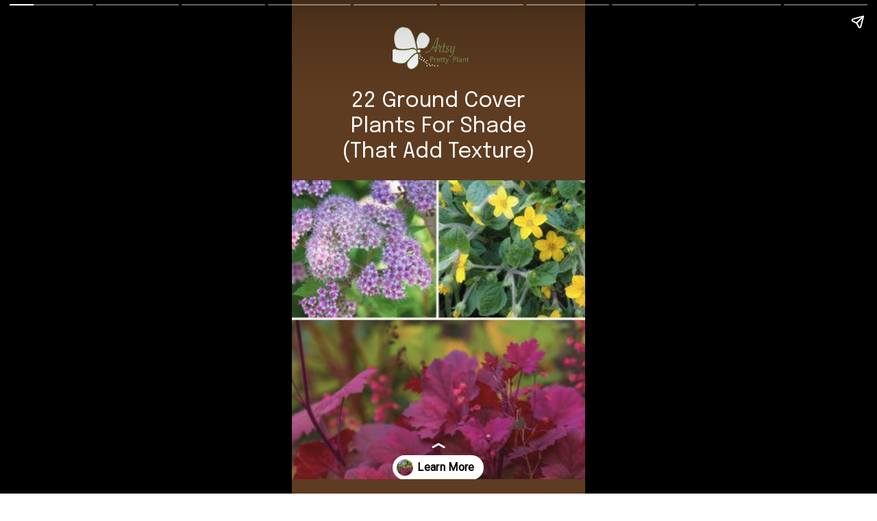

--- FILE ---
content_type: text/html; charset=UTF-8
request_url: https://artsyprettyplants.com/web-stories/22-ground-cover-plants-for-shade-story/
body_size: 14430
content:
<!DOCTYPE html>
<html amp="" lang="en-US" transformed="self;v=1" i-amphtml-layout=""><head><meta charset="utf-8"><meta name="viewport" content="width=device-width,minimum-scale=1"><link rel="modulepreload" href="https://cdn.ampproject.org/v0.mjs" as="script" crossorigin="anonymous"><link rel="preconnect" href="https://cdn.ampproject.org"><link rel="preload" as="script" href="https://cdn.ampproject.org/v0/amp-story-1.0.js"><style amp-runtime="" i-amphtml-version="012510081644000">html{overflow-x:hidden!important}html.i-amphtml-fie{height:100%!important;width:100%!important}html:not([amp4ads]),html:not([amp4ads]) body{height:auto!important}html:not([amp4ads]) body{margin:0!important}body{-webkit-text-size-adjust:100%;-moz-text-size-adjust:100%;-ms-text-size-adjust:100%;text-size-adjust:100%}html.i-amphtml-singledoc.i-amphtml-embedded{-ms-touch-action:pan-y pinch-zoom;touch-action:pan-y pinch-zoom}html.i-amphtml-fie>body,html.i-amphtml-singledoc>body{overflow:visible!important}html.i-amphtml-fie:not(.i-amphtml-inabox)>body,html.i-amphtml-singledoc:not(.i-amphtml-inabox)>body{position:relative!important}html.i-amphtml-ios-embed-legacy>body{overflow-x:hidden!important;overflow-y:auto!important;position:absolute!important}html.i-amphtml-ios-embed{overflow-y:auto!important;position:static}#i-amphtml-wrapper{overflow-x:hidden!important;overflow-y:auto!important;position:absolute!important;top:0!important;left:0!important;right:0!important;bottom:0!important;margin:0!important;display:block!important}html.i-amphtml-ios-embed.i-amphtml-ios-overscroll,html.i-amphtml-ios-embed.i-amphtml-ios-overscroll>#i-amphtml-wrapper{-webkit-overflow-scrolling:touch!important}#i-amphtml-wrapper>body{position:relative!important;border-top:1px solid transparent!important}#i-amphtml-wrapper+body{visibility:visible}#i-amphtml-wrapper+body .i-amphtml-lightbox-element,#i-amphtml-wrapper+body[i-amphtml-lightbox]{visibility:hidden}#i-amphtml-wrapper+body[i-amphtml-lightbox] .i-amphtml-lightbox-element{visibility:visible}#i-amphtml-wrapper.i-amphtml-scroll-disabled,.i-amphtml-scroll-disabled{overflow-x:hidden!important;overflow-y:hidden!important}amp-instagram{padding:54px 0px 0px!important;background-color:#fff}amp-iframe iframe{box-sizing:border-box!important}[amp-access][amp-access-hide]{display:none}[subscriptions-dialog],body:not(.i-amphtml-subs-ready) [subscriptions-action],body:not(.i-amphtml-subs-ready) [subscriptions-section]{display:none!important}amp-experiment,amp-live-list>[update]{display:none}amp-list[resizable-children]>.i-amphtml-loading-container.amp-hidden{display:none!important}amp-list [fetch-error],amp-list[load-more] [load-more-button],amp-list[load-more] [load-more-end],amp-list[load-more] [load-more-failed],amp-list[load-more] [load-more-loading]{display:none}amp-list[diffable] div[role=list]{display:block}amp-story-page,amp-story[standalone]{min-height:1px!important;display:block!important;height:100%!important;margin:0!important;padding:0!important;overflow:hidden!important;width:100%!important}amp-story[standalone]{background-color:#000!important;position:relative!important}amp-story-page{background-color:#757575}amp-story .amp-active>div,amp-story .i-amphtml-loader-background{display:none!important}amp-story-page:not(:first-of-type):not([distance]):not([active]){transform:translateY(1000vh)!important}amp-autocomplete{position:relative!important;display:inline-block!important}amp-autocomplete>input,amp-autocomplete>textarea{padding:0.5rem;border:1px solid rgba(0,0,0,.33)}.i-amphtml-autocomplete-results,amp-autocomplete>input,amp-autocomplete>textarea{font-size:1rem;line-height:1.5rem}[amp-fx^=fly-in]{visibility:hidden}amp-script[nodom],amp-script[sandboxed]{position:fixed!important;top:0!important;width:1px!important;height:1px!important;overflow:hidden!important;visibility:hidden}
/*# sourceURL=/css/ampdoc.css*/[hidden]{display:none!important}.i-amphtml-element{display:inline-block}.i-amphtml-blurry-placeholder{transition:opacity 0.3s cubic-bezier(0.0,0.0,0.2,1)!important;pointer-events:none}[layout=nodisplay]:not(.i-amphtml-element){display:none!important}.i-amphtml-layout-fixed,[layout=fixed][width][height]:not(.i-amphtml-layout-fixed){display:inline-block;position:relative}.i-amphtml-layout-responsive,[layout=responsive][width][height]:not(.i-amphtml-layout-responsive),[width][height][heights]:not([layout]):not(.i-amphtml-layout-responsive),[width][height][sizes]:not(img):not([layout]):not(.i-amphtml-layout-responsive){display:block;position:relative}.i-amphtml-layout-intrinsic,[layout=intrinsic][width][height]:not(.i-amphtml-layout-intrinsic){display:inline-block;position:relative;max-width:100%}.i-amphtml-layout-intrinsic .i-amphtml-sizer{max-width:100%}.i-amphtml-intrinsic-sizer{max-width:100%;display:block!important}.i-amphtml-layout-container,.i-amphtml-layout-fixed-height,[layout=container],[layout=fixed-height][height]:not(.i-amphtml-layout-fixed-height){display:block;position:relative}.i-amphtml-layout-fill,.i-amphtml-layout-fill.i-amphtml-notbuilt,[layout=fill]:not(.i-amphtml-layout-fill),body noscript>*{display:block;overflow:hidden!important;position:absolute;top:0;left:0;bottom:0;right:0}body noscript>*{position:absolute!important;width:100%;height:100%;z-index:2}body noscript{display:inline!important}.i-amphtml-layout-flex-item,[layout=flex-item]:not(.i-amphtml-layout-flex-item){display:block;position:relative;-ms-flex:1 1 auto;flex:1 1 auto}.i-amphtml-layout-fluid{position:relative}.i-amphtml-layout-size-defined{overflow:hidden!important}.i-amphtml-layout-awaiting-size{position:absolute!important;top:auto!important;bottom:auto!important}i-amphtml-sizer{display:block!important}@supports (aspect-ratio:1/1){i-amphtml-sizer.i-amphtml-disable-ar{display:none!important}}.i-amphtml-blurry-placeholder,.i-amphtml-fill-content{display:block;height:0;max-height:100%;max-width:100%;min-height:100%;min-width:100%;width:0;margin:auto}.i-amphtml-layout-size-defined .i-amphtml-fill-content{position:absolute;top:0;left:0;bottom:0;right:0}.i-amphtml-replaced-content,.i-amphtml-screen-reader{padding:0!important;border:none!important}.i-amphtml-screen-reader{position:fixed!important;top:0px!important;left:0px!important;width:4px!important;height:4px!important;opacity:0!important;overflow:hidden!important;margin:0!important;display:block!important;visibility:visible!important}.i-amphtml-screen-reader~.i-amphtml-screen-reader{left:8px!important}.i-amphtml-screen-reader~.i-amphtml-screen-reader~.i-amphtml-screen-reader{left:12px!important}.i-amphtml-screen-reader~.i-amphtml-screen-reader~.i-amphtml-screen-reader~.i-amphtml-screen-reader{left:16px!important}.i-amphtml-unresolved{position:relative;overflow:hidden!important}.i-amphtml-select-disabled{-webkit-user-select:none!important;-ms-user-select:none!important;user-select:none!important}.i-amphtml-notbuilt,[layout]:not(.i-amphtml-element),[width][height][heights]:not([layout]):not(.i-amphtml-element),[width][height][sizes]:not(img):not([layout]):not(.i-amphtml-element){position:relative;overflow:hidden!important;color:transparent!important}.i-amphtml-notbuilt:not(.i-amphtml-layout-container)>*,[layout]:not([layout=container]):not(.i-amphtml-element)>*,[width][height][heights]:not([layout]):not(.i-amphtml-element)>*,[width][height][sizes]:not([layout]):not(.i-amphtml-element)>*{display:none}amp-img:not(.i-amphtml-element)[i-amphtml-ssr]>img.i-amphtml-fill-content{display:block}.i-amphtml-notbuilt:not(.i-amphtml-layout-container),[layout]:not([layout=container]):not(.i-amphtml-element),[width][height][heights]:not([layout]):not(.i-amphtml-element),[width][height][sizes]:not(img):not([layout]):not(.i-amphtml-element){color:transparent!important;line-height:0!important}.i-amphtml-ghost{visibility:hidden!important}.i-amphtml-element>[placeholder],[layout]:not(.i-amphtml-element)>[placeholder],[width][height][heights]:not([layout]):not(.i-amphtml-element)>[placeholder],[width][height][sizes]:not([layout]):not(.i-amphtml-element)>[placeholder]{display:block;line-height:normal}.i-amphtml-element>[placeholder].amp-hidden,.i-amphtml-element>[placeholder].hidden{visibility:hidden}.i-amphtml-element:not(.amp-notsupported)>[fallback],.i-amphtml-layout-container>[placeholder].amp-hidden,.i-amphtml-layout-container>[placeholder].hidden{display:none}.i-amphtml-layout-size-defined>[fallback],.i-amphtml-layout-size-defined>[placeholder]{position:absolute!important;top:0!important;left:0!important;right:0!important;bottom:0!important;z-index:1}amp-img[i-amphtml-ssr]:not(.i-amphtml-element)>[placeholder]{z-index:auto}.i-amphtml-notbuilt>[placeholder]{display:block!important}.i-amphtml-hidden-by-media-query{display:none!important}.i-amphtml-element-error{background:red!important;color:#fff!important;position:relative!important}.i-amphtml-element-error:before{content:attr(error-message)}i-amp-scroll-container,i-amphtml-scroll-container{position:absolute;top:0;left:0;right:0;bottom:0;display:block}i-amp-scroll-container.amp-active,i-amphtml-scroll-container.amp-active{overflow:auto;-webkit-overflow-scrolling:touch}.i-amphtml-loading-container{display:block!important;pointer-events:none;z-index:1}.i-amphtml-notbuilt>.i-amphtml-loading-container{display:block!important}.i-amphtml-loading-container.amp-hidden{visibility:hidden}.i-amphtml-element>[overflow]{cursor:pointer;position:relative;z-index:2;visibility:hidden;display:initial;line-height:normal}.i-amphtml-layout-size-defined>[overflow]{position:absolute}.i-amphtml-element>[overflow].amp-visible{visibility:visible}template{display:none!important}.amp-border-box,.amp-border-box *,.amp-border-box :after,.amp-border-box :before{box-sizing:border-box}amp-pixel{display:none!important}amp-analytics,amp-auto-ads,amp-story-auto-ads{position:fixed!important;top:0!important;width:1px!important;height:1px!important;overflow:hidden!important;visibility:hidden}amp-story{visibility:hidden!important}html.i-amphtml-fie>amp-analytics{position:initial!important}[visible-when-invalid]:not(.visible),form [submit-error],form [submit-success],form [submitting]{display:none}amp-accordion{display:block!important}@media (min-width:1px){:where(amp-accordion>section)>:first-child{margin:0;background-color:#efefef;padding-right:20px;border:1px solid #dfdfdf}:where(amp-accordion>section)>:last-child{margin:0}}amp-accordion>section{float:none!important}amp-accordion>section>*{float:none!important;display:block!important;overflow:hidden!important;position:relative!important}amp-accordion,amp-accordion>section{margin:0}amp-accordion:not(.i-amphtml-built)>section>:last-child{display:none!important}amp-accordion:not(.i-amphtml-built)>section[expanded]>:last-child{display:block!important}
/*# sourceURL=/css/ampshared.css*/</style><meta name="amp-story-generator-name" content="Web Stories for WordPress"><meta name="amp-story-generator-version" content="1.42.0"><meta name="robots" content="index, follow, max-image-preview:large, max-snippet:-1, max-video-preview:-1"><meta name="description" content="Ground cover refers to plants that creep or spread and create a solid section of foliage that carpets the ground."><meta property="og:locale" content="en_US"><meta property="og:type" content="article"><meta property="og:title" content="22 Ground Cover Plants For Shade Story - Artsy Pretty Plants"><meta property="og:description" content="Ground cover refers to plants that creep or spread and create a solid section of foliage that carpets the ground."><meta property="og:url" content="https://artsyprettyplants.com/web-stories/22-ground-cover-plants-for-shade-story/"><meta property="og:site_name" content="Artsy Pretty Plants"><meta property="article:modified_time" content="2024-02-05T19:00:06+00:00"><meta property="og:image" content="https://artsyprettyplants.com/wp-content/uploads/2023/04/cropped-Ground-Cover-Plants-For-Shade-sq.jpg"><meta property="og:image:width" content="640"><meta property="og:image:height" content="853"><meta property="og:image:type" content="image/jpeg"><meta name="twitter:card" content="summary_large_image"><meta property="og:locale" content="en_US"><meta property="og:type" content="article"><meta property="og:title" content="22 Ground Cover Plants For Shade Story"><meta property="og:description" content="Ground cover refers to plants that creep or spread and create a solid section of foliage that carpets the ground."><meta property="og:url" content="https://artsyprettyplants.com/web-stories/22-ground-cover-plants-for-shade-story/"><meta property="og:site_name" content="Artsy Pretty Plants"><meta property="og:updated_time" content="2024-02-05T14:00:06+00:00"><meta property="article:published_time" content="2023-05-26T03:03:00+00:00"><meta property="article:modified_time" content="2024-02-05T14:00:06+00:00"><meta name="twitter:card" content="summary_large_image"><meta name="twitter:title" content="22 Ground Cover Plants For Shade Story"><meta name="twitter:description" content="Ground cover refers to plants that creep or spread and create a solid section of foliage that carpets the ground."><meta class="flipboard-article" content="Ground cover refers to plants that creep or spread and create a solid section of foliage that carpets the ground."><meta property="og:image" content="https://artsyprettyplants.com/wp-content/uploads/2023/04/cropped-Ground-Cover-Plants-For-Shade-sq.jpg"><meta name="twitter:image" content="https://artsyprettyplants.com/wp-content/uploads/2023/04/cropped-Ground-Cover-Plants-For-Shade-sq.jpg"><meta property="og:image:width" content="640"><meta property="og:image:height" content="853"><meta name="generator" content="WordPress 6.8.3"><meta name="msapplication-TileImage" content="https://artsyprettyplants.com/wp-content/uploads/2021/12/cropped-Site-Icon-sage-270x270.png"><link rel="preconnect" href="https://fonts.gstatic.com" crossorigin=""><link rel="dns-prefetch" href="https://fonts.gstatic.com"><link rel="preconnect" href="https://fonts.gstatic.com/" crossorigin=""><script async="" src="https://cdn.ampproject.org/v0.mjs" type="module" crossorigin="anonymous"></script><script async nomodule src="https://cdn.ampproject.org/v0.js" crossorigin="anonymous"></script><script async="" src="https://cdn.ampproject.org/v0/amp-story-1.0.mjs" custom-element="amp-story" type="module" crossorigin="anonymous"></script><script async nomodule src="https://cdn.ampproject.org/v0/amp-story-1.0.js" crossorigin="anonymous" custom-element="amp-story"></script><script src="https://cdn.ampproject.org/v0/amp-story-auto-analytics-0.1.mjs" async="" custom-element="amp-story-auto-analytics" type="module" crossorigin="anonymous"></script><script async nomodule src="https://cdn.ampproject.org/v0/amp-story-auto-analytics-0.1.js" crossorigin="anonymous" custom-element="amp-story-auto-analytics"></script><link rel="icon" href="https://artsyprettyplants.com/wp-content/uploads/2021/12/cropped-Site-Icon-sage-32x32.png" sizes="32x32"><link rel="icon" href="https://artsyprettyplants.com/wp-content/uploads/2021/12/cropped-Site-Icon-sage-192x192.png" sizes="192x192"><link href="https://fonts.googleapis.com/css2?display=swap&amp;family=Epilogue%3Awght%40400%3B700&amp;family=Roboto" rel="stylesheet"><style amp-custom="">h1,h2,h3{font-weight:normal}amp-story-page{background-color:#131516}amp-story-grid-layer{overflow:visible}@media (max-aspect-ratio: 9 / 16){@media (min-aspect-ratio: 320 / 678){amp-story-grid-layer.grid-layer{margin-top:calc(( 100% / .5625 - 100% / .66666666666667 ) / 2)}}}@media not all and (min-resolution:.001dpcm){@media{p.text-wrapper > span{font-size:calc(100% - .5px)}}}.page-fullbleed-area{position:absolute;overflow:hidden;width:100%;left:0;height:calc(1.1851851851852 * 100%);top:calc(( 1 - 1.1851851851852 ) * 100% / 2)}.page-safe-area{overflow:visible;position:absolute;top:0;bottom:0;left:0;right:0;width:100%;height:calc(.84375 * 100%);margin:auto 0}.mask{position:absolute;overflow:hidden}.fill{position:absolute;top:0;left:0;right:0;bottom:0;margin:0}@media (prefers-reduced-motion: no-preference){.animation-wrapper{opacity:var(--initial-opacity);transform:var(--initial-transform)}}._48161e5{background-color:#5e3c21}._6120891{position:absolute;pointer-events:none;left:0;top:-9.25926%;width:100%;height:118.51852%;opacity:1}._89d52dd{pointer-events:initial;width:100%;height:100%;display:block;position:absolute;top:0;left:0;z-index:0}._dc67a5c{will-change:transform}._96870de{position:absolute;pointer-events:none;left:11.65049%;top:14.40129%;width:76.69903%;height:16.66667%;opacity:1}._16f12dc{pointer-events:initial;width:100%;height:100%;display:block;position:absolute;top:0;left:0;z-index:0;border-radius:.63291139240506% .63291139240506% .63291139240506% .63291139240506%/1.9417475728155% 1.9417475728155% 1.9417475728155% 1.9417475728155%}._fc1d1b3{white-space:pre-line;overflow-wrap:break-word;word-break:break-word;margin:-.83069620253165% 0;font-family:"Epilogue",sans-serif;font-size:.485437em;line-height:1.2;text-align:center;padding:0;color:#000}._4bbb41a{color:#fff}._e535318{position:absolute;pointer-events:none;left:34.46602%;top:0;width:25.97087%;height:10.35599%;opacity:1}._ca8dd8e{position:absolute;width:109.91298%;height:100%;left:-4.95649%;top:0%}._de60dcf{position:absolute;pointer-events:none;left:-5.58252%;top:34.95146%;width:110.43689%;height:77.34628%;opacity:1}._afb68f8{position:absolute;width:105.05495%;height:100%;left:-2.52748%;top:0%}._8b5fe5f{position:absolute;pointer-events:none;left:0;top:38.51133%;width:100%;height:73.6246%;opacity:1}._f9d3708{background-color:#f3f2f0;will-change:transform}._7791989{position:absolute;pointer-events:none;left:15.53398%;top:6.6343%;width:68.93204%;height:22.00647%;opacity:1}._75da10d{width:100%;height:100%;display:block;position:absolute;top:0;left:0;--initial-opacity:0;--initial-transform:none}._f3a984c{width:100%;height:100%;display:block;position:absolute;top:0;left:0;--initial-opacity:1;--initial-transform:translate3d(-122.53521%,0px,0)}._910c9e1{pointer-events:initial;width:100%;height:100%;display:block;position:absolute;top:0;left:0;z-index:0;border-radius:.70422535211268% .70422535211268% .70422535211268% .70422535211268%/1.4705882352941% 1.4705882352941% 1.4705882352941% 1.4705882352941%}._dc21e49{white-space:pre-line;overflow-wrap:break-word;word-break:break-word;margin:-1.0651408450704% 0;font-family:"Epilogue",sans-serif;font-size:.355987em;line-height:1.3;text-align:center;padding:0;color:#000}._24ca7e7{position:absolute;pointer-events:none;left:calc(9.95146% - 2px);top:calc(45.63107% - 2px);width:calc(80.09709% + 4px);height:calc(53.72168% + 4px);opacity:1}._e67ed4d{width:100%;height:100%;display:block;position:absolute;top:0;left:0;--initial-opacity:1;--initial-transform:translate3d(-112.42425%,0px,0)}._11c4e9a{top:0;left:0;right:0;bottom:0;width:100%;height:100%;position:absolute;border-width:2px 2px 2px 2px;border-color:rgba(94,60,33,1);border-style:solid;pointer-events:initial;display:block;z-index:0}._6a62acb{position:absolute;width:100.60605%;height:100%;left:-.30303%;top:0%}._7393f80{background-color:#f3f2f0}._19a14cb{position:absolute;pointer-events:none;left:11.40777%;top:66.18123%;width:76.94175%;height:23.13916%;opacity:1}._c60e54e{width:100%;height:100%;display:block;position:absolute;top:0;left:0;--initial-opacity:1;--initial-transform:translate3d(-114.8265%,0px,0)}._8ab02d2{pointer-events:initial;width:100%;height:100%;display:block;position:absolute;top:0;left:0;z-index:0;border-radius:.63091482649842% .63091482649842% .63091482649842% .63091482649842%/1.3986013986014% 1.3986013986014% 1.3986013986014% 1.3986013986014%}._94c7279{white-space:pre-line;overflow-wrap:break-word;word-break:break-word;margin:-.99763406940063% 0;font-family:"Epilogue",sans-serif;font-size:.372168em;line-height:1.3;text-align:center;padding:0;color:#000}._774be38{color:#313831}._fbbc419{position:absolute;pointer-events:none;left:-5.58252%;top:-11.32686%;width:108.98058%;height:71.0356%;opacity:1}._5b9dbd3{width:100%;height:100%;display:block;position:absolute;top:0;left:0;--initial-opacity:1;--initial-transform:translate3d(0px,-97.08935%,0)}._1a8ce56{position:absolute;width:100%;height:102.2779%;left:0%;top:-1.13895%}._1366420{position:absolute;pointer-events:none;left:3.39806%;top:54.53074%;width:61.16505%;height:3.55987%;opacity:1}._1432b4a{pointer-events:initial;width:100%;height:100%;display:block;position:absolute;top:0;left:0;z-index:0;border-radius:.79365079365079% .79365079365079% .79365079365079% .79365079365079%/9.0909090909091% 9.0909090909091% 9.0909090909091% 9.0909090909091%;background-clip:content-box;background-color:#fff}._f781993{white-space:pre-line;overflow-wrap:break-word;word-break:break-word;margin:-.066964285714285% 0;font-family:"Roboto",sans-serif;font-size:.194175em;line-height:1.2;text-align:left;padding:1.5873015873016% 3.1746031746032%;color:#000}._c84718f{background-color:#fff}._6d49d68{position:absolute;pointer-events:none;left:11.65049%;top:5.98706%;width:76.69903%;height:9.38511%;opacity:1}._00bc528{width:100%;height:100%;display:block;position:absolute;top:0;left:0;--initial-opacity:1;--initial-transform:translate3d(0px,-262.45222%,0)}._8055196{pointer-events:initial;width:100%;height:100%;display:block;position:absolute;top:0;left:0;z-index:0;border-radius:.63291139240506% .63291139240506% .63291139240506% .63291139240506%/3.448275862069% 3.448275862069% 3.448275862069% 3.448275862069%}._f2cdcce{white-space:pre-line;overflow-wrap:break-word;word-break:break-word;margin:-.71993670886076% 0;font-family:"Epilogue",sans-serif;font-size:.420712em;line-height:1.2;text-align:center;padding:0;color:#000}._c24f7f9{font-weight:700;color:#313831}._ff796e0{position:absolute;pointer-events:none;left:13.83495%;top:18.60841%;width:76.94175%;height:18.4466%;opacity:1}._5816690{width:100%;height:100%;display:block;position:absolute;top:0;left:0;--initial-opacity:1;--initial-transform:translate3d(-117.98107%,0px,0)}._9867e20{pointer-events:initial;width:100%;height:100%;display:block;position:absolute;top:0;left:0;z-index:0;border-radius:.63091482649842% .63091482649842% .63091482649842% .63091482649842%/1.7543859649123% 1.7543859649123% 1.7543859649123% 1.7543859649123%}._5b43492{white-space:pre-line;overflow-wrap:break-word;word-break:break-word;margin:-.24842271293375% 0;font-family:"Epilogue",sans-serif;font-size:.339806em;line-height:1.1;text-align:center;padding:0;color:#000}._08218cf{position:absolute;pointer-events:none;left:-2.6699%;top:45.14563%;width:107.28155%;height:65.53398%;opacity:1}._e34b073{position:absolute;width:100%;height:109.1358%;left:0%;top:-4.5679%}._1017c2f{background-color:#549b40}._254c3af{width:100%;height:100%;display:block;position:absolute;top:0;left:0}._232a561{position:absolute;width:177.77778%;height:100%;left:-38.88889%;top:0%}._f789acf{position:absolute;pointer-events:none;left:8.98058%;top:0;width:82.28155%;height:42.55663%;opacity:1}._f18323f{width:100%;height:100%;display:block;position:absolute;top:0;left:0;--initial-opacity:1;--initial-transform:translate3d(110.61948%,0px,0)}._b483d0e{background-color:#5e3c21;will-change:transform}._4fb3731{position:absolute;pointer-events:none;left:16.26214%;top:4.20712%;width:67.23301%;height:9.70874%;opacity:1}._b74ab19{width:100%;height:100%;display:block;position:absolute;top:0;left:0;--initial-opacity:1;--initial-transform:translate3d(-124.18773%,0px,0)}._fd92ec6{pointer-events:initial;width:100%;height:100%;display:block;position:absolute;top:0;left:0;z-index:0;border-radius:.72202166064982% .72202166064982% .72202166064982% .72202166064982%/3.3333333333333% 3.3333333333333% 3.3333333333333% 3.3333333333333%}._3ee2ca4{white-space:pre-line;overflow-wrap:break-word;word-break:break-word;margin:-1.2906137184116% 0;font-family:"Epilogue",sans-serif;font-size:.420712em;line-height:1.3;text-align:center;padding:0;color:#000}._14af73e{font-weight:700;color:#fff}._44ef592{position:absolute;pointer-events:none;left:16.50485%;top:18.12298%;width:62.62136%;height:18.93204%;opacity:1}._d776a89{width:100%;height:100%;display:block;position:absolute;top:0;left:0;--initial-opacity:1;--initial-transform:translate3d(-126.35658%,0px,0)}._e7734bb{pointer-events:initial;width:100%;height:100%;display:block;position:absolute;top:0;left:0;z-index:0;border-radius:.77519379844961% .77519379844961% .77519379844961% .77519379844961%/1.7094017094017% 1.7094017094017% 1.7094017094017% 1.7094017094017%}._90745c1{white-space:pre-line;overflow-wrap:break-word;word-break:break-word;margin:-.67829457364341% 0;font-family:"Epilogue",sans-serif;font-size:.323625em;line-height:1.2;text-align:center;padding:0;color:#000}._b01bdb7{position:absolute;pointer-events:none;left:12.37864%;top:59.70874%;width:76.21359%;height:13.1068%;opacity:1}._6dcebe9{width:100%;height:100%;display:block;position:absolute;top:0;left:0;--initial-opacity:1;--initial-transform:translate3d(-116.24204%,0px,0)}._501b679{pointer-events:initial;width:100%;height:100%;display:block;position:absolute;top:0;left:0;z-index:0;border-radius:.63694267515924% .63694267515924% .63694267515924% .63694267515924%/2.4691358024691% 2.4691358024691% 2.4691358024691% 2.4691358024691%}._e3ce679{white-space:pre-line;overflow-wrap:break-word;word-break:break-word;margin:-.29856687898089% 0;font-family:"Epilogue",sans-serif;font-size:.404531em;line-height:1.1;text-align:center;padding:0;color:#000}._775e615{position:absolute;pointer-events:none;left:12.37864%;top:74.91909%;width:76.21359%;height:16.34304%;opacity:1}._1b0f580{pointer-events:initial;width:100%;height:100%;display:block;position:absolute;top:0;left:0;z-index:0;border-radius:.63694267515924% .63694267515924% .63694267515924% .63694267515924%/1.980198019802% 1.980198019802% 1.980198019802% 1.980198019802%}._4ad6ee6{white-space:pre-line;overflow-wrap:break-word;word-break:break-word;margin:.079617834394904% 0;font-family:"Epilogue",sans-serif;font-size:.323625em;line-height:1;text-align:center;padding:0;color:#000}._f5dae09{position:absolute;pointer-events:none;left:-4.36893%;top:-11.32686%;width:108.25243%;height:66.34304%;opacity:1}._14d6361{position:absolute;width:100%;height:108.78049%;left:0%;top:-4.39025%}._b4807c3{background-color:#8e9f52}._4153320{position:absolute;pointer-events:none;left:8.98058%;top:0;width:82.28155%;height:37.70227%;opacity:1}._21b7845{position:absolute;pointer-events:none;left:17.47573%;top:5.01618%;width:65.04854%;height:10.03236%;opacity:1}._9f591b8{width:100%;height:100%;display:block;position:absolute;top:0;left:0;--initial-opacity:1;--initial-transform:translate3d(-126.86568%,0px,0)}._9fdf8ce{pointer-events:initial;width:100%;height:100%;display:block;position:absolute;top:0;left:0;z-index:0;border-radius:.74626865671642% .74626865671642% .74626865671642% .74626865671642%/3.2258064516129% 3.2258064516129% 3.2258064516129% 3.2258064516129%}._0e23e03{white-space:pre-line;overflow-wrap:break-word;word-break:break-word;margin:-1.3339552238806% 0;font-family:"Epilogue",sans-serif;font-size:.420712em;line-height:1.3;text-align:center;padding:0;color:#000}._50b4c73{position:absolute;pointer-events:none;left:17.47573%;top:18.12298%;width:65.04854%;height:13.75405%;opacity:1}._3d2a931{pointer-events:initial;width:100%;height:100%;display:block;position:absolute;top:0;left:0;z-index:0;border-radius:.74626865671642% .74626865671642% .74626865671642% .74626865671642%/2.3529411764706% 2.3529411764706% 2.3529411764706% 2.3529411764706%}._6025d4a{white-space:pre-line;overflow-wrap:break-word;word-break:break-word;margin:-.27985074626866% 0;font-family:"Epilogue",sans-serif;font-size:.323625em;line-height:1.1;text-align:center;padding:0;color:#000}._7f7b211{position:absolute;pointer-events:none;left:13.83495%;top:62.94498%;width:72.08738%;height:9.70874%;opacity:1}._b3b7860{width:100%;height:100%;display:block;position:absolute;top:0;left:0;--initial-opacity:1;--initial-transform:translate3d(-119.19192%,0px,0)}._ffd2554{pointer-events:initial;width:100%;height:100%;display:block;position:absolute;top:0;left:0;z-index:0;border-radius:.67340067340067% .67340067340067% .67340067340067% .67340067340067%/3.3333333333333% 3.3333333333333% 3.3333333333333% 3.3333333333333%}._f31bdaa{white-space:pre-line;overflow-wrap:break-word;word-break:break-word;margin:-1.2037037037037% 0;font-family:"Epilogue",sans-serif;font-size:.420712em;line-height:1.3;text-align:center;padding:0;color:#000}._da6e8f6{font-weight:700;font-style:italic;color:#313831}._bd7af96{position:absolute;pointer-events:none;left:11.65049%;top:75.40453%;width:76.69903%;height:16.34304%;opacity:1}._e5074c4{width:100%;height:100%;display:block;position:absolute;top:0;left:0;--initial-opacity:1;--initial-transform:translate3d(-115.18988%,0px,0)}._31b35ec{pointer-events:initial;width:100%;height:100%;display:block;position:absolute;top:0;left:0;z-index:0;border-radius:.63291139240506% .63291139240506% .63291139240506% .63291139240506%/1.980198019802% 1.980198019802% 1.980198019802% 1.980198019802%}._1a6fd67{white-space:pre-line;overflow-wrap:break-word;word-break:break-word;margin:.079113924050633% 0;font-family:"Epilogue",sans-serif;font-size:.323625em;line-height:1;text-align:center;padding:0;color:#000}._782a281{position:absolute;pointer-events:none;left:-4.36893%;top:-9.70874%;width:108.25243%;height:65.85761%;opacity:1}._6ac396f{position:absolute;width:100%;height:109.5823%;left:0%;top:-4.79115%}._25e0e8d{background-color:#dbe2e7}._2a0e40d{position:absolute;pointer-events:none;left:17.47573%;top:69.25566%;width:65.04854%;height:15.04854%;opacity:1}._a346c7b{width:100%;height:100%;display:block;position:absolute;top:0;left:0;--initial-opacity:1;--initial-transform:translate3d(0px,265.83044%,0)}._a0ee539{pointer-events:initial;width:100%;height:100%;display:block;position:absolute;top:0;left:0;z-index:0;border-radius:.74626865671642% .74626865671642% .74626865671642% .74626865671642%/2.1505376344086% 2.1505376344086% 2.1505376344086% 2.1505376344086%}._d905ca1{white-space:pre-line;overflow-wrap:break-word;word-break:break-word;margin:-2.0522388059701% 0;font-family:"Epilogue",sans-serif;font-size:.647249em;line-height:1.3;text-align:center;padding:0;color:#000}._0daa50a{position:absolute;pointer-events:none;left:-2.42718%;top:-11.16505%;width:105.58252%;height:72.16828%;opacity:1}._bfce00d{width:100%;height:100%;display:block;position:absolute;top:0;left:0;--initial-opacity:1;--initial-transform:translate3d(97.01149%,0px,0)}._32eb1ef{width:100%;height:100%;display:block;position:absolute;top:0;left:0;--initial-opacity:1;--initial-transform:scale(.15)}._4479fd3{position:absolute;width:102.52873%;height:100%;left:-1.26437%;top:0%}._0b83a38{position:absolute;pointer-events:none;left:0;top:-12.29773%;width:114.32039%;height:24.43366%;opacity:1}._bdfab57{position:absolute;pointer-events:none;left:-3.39806%;top:99.83819%;width:105.33981%;height:10.84142%;opacity:1}._f55b6f0{position:absolute;pointer-events:none;left:12.37864%;top:3.07443%;width:65.04854%;height:5.01618%;opacity:1}._8daf11d{pointer-events:initial;width:100%;height:100%;display:block;position:absolute;top:0;left:0;z-index:0;border-radius:.74626865671642% .74626865671642% .74626865671642% .74626865671642%/6.4516129032258% 6.4516129032258% 6.4516129032258% 6.4516129032258%}._7f1fec1{white-space:pre-line;overflow-wrap:break-word;word-break:break-word;margin:-1.5391791044776% 0;font-family:"Epilogue",sans-serif;font-size:.485437em;line-height:1.3;text-align:initial;padding:0;color:#000}._930056b{font-weight:700;color:#dbe2e7}._a83bd96{position:absolute;pointer-events:none;left:50.48544%;top:27.83172%;width:38.59223%;height:11.97411%;opacity:1}._e8ce189{pointer-events:initial;width:100%;height:100%;display:block;position:absolute;top:0;left:0;z-index:0;border-radius:1.2578616352201% 1.2578616352201% 1.2578616352201% 1.2578616352201%/2.7027027027027% 2.7027027027027% 2.7027027027027% 2.7027027027027%}._6c9068a{white-space:pre-line;overflow-wrap:break-word;word-break:break-word;margin:-1.2971698113208% 0;font-family:"Epilogue",sans-serif;font-size:.242718em;line-height:1.3;text-align:initial;padding:6.2893081761006% 6.2893081761006%;color:#000}._d128d2e{position:absolute;pointer-events:none;left:50.48544%;top:63.1068%;width:38.1068%;height:11.97411%;opacity:1}._0e465ff{pointer-events:initial;width:100%;height:100%;display:block;position:absolute;top:0;left:0;z-index:0;border-radius:1.2738853503185% 1.2738853503185% 1.2738853503185% 1.2738853503185%/2.7027027027027% 2.7027027027027% 2.7027027027027% 2.7027027027027%}._34ee6bb{white-space:pre-line;overflow-wrap:break-word;word-break:break-word;margin:-1.3136942675159% 0;font-family:"Epilogue",sans-serif;font-size:.242718em;line-height:1.3;text-align:initial;padding:6.3694267515924% 6.3694267515924%;color:#000}._8db769f{position:absolute;pointer-events:none;left:11.65049%;top:89.15858%;width:75%;height:9.2233%;opacity:1}._b956fc1{pointer-events:initial;width:100%;height:100%;display:block;position:absolute;top:0;left:0;z-index:0;border-radius:.64724919093851% .64724919093851% .64724919093851% .64724919093851%/3.5087719298246% 3.5087719298246% 3.5087719298246% 3.5087719298246%}._ac5b81c{white-space:pre-line;overflow-wrap:break-word;word-break:break-word;margin:-.75647249190939% 0;font-family:"Epilogue",sans-serif;font-size:.275081em;line-height:1.3;text-align:initial;padding:6.4724919093851% 6.4724919093851%;color:#000}._92a98c9{position:absolute;pointer-events:none;left:11.65049%;top:18.60841%;width:37.13592%;height:31.06796%;opacity:1}._3b2bf5f{width:100%;height:100%;display:block;position:absolute;top:0;left:0;--initial-opacity:1;--initial-transform:translate3d(-131.37256%,0px,0)}._291ccdd{position:absolute;width:125.4902%;height:100%;left:-12.7451%;top:0%}._2fa00de{position:absolute;pointer-events:none;left:11.65049%;top:53.55987%;width:37.13592%;height:31.06796%;opacity:1}

/*# sourceURL=amp-custom.css */</style><link rel="alternate" type="application/rss+xml" title="Artsy Pretty Plants » Feed" href="https://artsyprettyplants.com/feed/"><link rel="alternate" type="application/rss+xml" title="Artsy Pretty Plants » Comments Feed" href="https://artsyprettyplants.com/comments/feed/"><link rel="alternate" type="application/rss+xml" title="Artsy Pretty Plants » Stories Feed" href="https://artsyprettyplants.com/web-stories/feed/"><title>22 Ground Cover Plants For Shade Story - Artsy Pretty Plants</title><link rel="canonical" href="https://artsyprettyplants.com/web-stories/22-ground-cover-plants-for-shade-story/"><script type="application/ld+json" class="yoast-schema-graph">{"@context":"https://schema.org","@graph":[{"@type":"Article","@id":"https://artsyprettyplants.com/web-stories/22-ground-cover-plants-for-shade-story/#article","isPartOf":{"@id":"https://artsyprettyplants.com/web-stories/22-ground-cover-plants-for-shade-story/"},"author":{"name":"Ellen","@id":"https://artsyprettyplants.com/#/schema/person/7245da0685eba3eb9c900f5bec4f8a91"},"headline":"22 Ground Cover Plants For Shade Story","datePublished":"2023-05-26T07:03:00+00:00","dateModified":"2024-02-05T19:00:06+00:00","mainEntityOfPage":{"@id":"https://artsyprettyplants.com/web-stories/22-ground-cover-plants-for-shade-story/"},"wordCount":230,"publisher":{"@id":"https://artsyprettyplants.com/#/schema/person/7245da0685eba3eb9c900f5bec4f8a91"},"image":{"@id":"https://artsyprettyplants.com/web-stories/22-ground-cover-plants-for-shade-story/#primaryimage"},"thumbnailUrl":"https://artsyprettyplants.com/wp-content/uploads/2023/04/cropped-Ground-Cover-Plants-For-Shade-sq.jpg","inLanguage":"en-US"},{"@type":"WebPage","@id":"https://artsyprettyplants.com/web-stories/22-ground-cover-plants-for-shade-story/","url":"https://artsyprettyplants.com/web-stories/22-ground-cover-plants-for-shade-story/","name":"22 Ground Cover Plants For Shade Story - Artsy Pretty Plants","isPartOf":{"@id":"https://artsyprettyplants.com/#website"},"primaryImageOfPage":{"@id":"https://artsyprettyplants.com/web-stories/22-ground-cover-plants-for-shade-story/#primaryimage"},"image":{"@id":"https://artsyprettyplants.com/web-stories/22-ground-cover-plants-for-shade-story/#primaryimage"},"thumbnailUrl":"https://artsyprettyplants.com/wp-content/uploads/2023/04/cropped-Ground-Cover-Plants-For-Shade-sq.jpg","datePublished":"2023-05-26T07:03:00+00:00","dateModified":"2024-02-05T19:00:06+00:00","breadcrumb":{"@id":"https://artsyprettyplants.com/web-stories/22-ground-cover-plants-for-shade-story/#breadcrumb"},"inLanguage":"en-US","potentialAction":[{"@type":"ReadAction","target":["https://artsyprettyplants.com/web-stories/22-ground-cover-plants-for-shade-story/"]}]},{"@type":"ImageObject","inLanguage":"en-US","@id":"https://artsyprettyplants.com/web-stories/22-ground-cover-plants-for-shade-story/#primaryimage","url":"https://artsyprettyplants.com/wp-content/uploads/2023/04/cropped-Ground-Cover-Plants-For-Shade-sq.jpg","contentUrl":"https://artsyprettyplants.com/wp-content/uploads/2023/04/cropped-Ground-Cover-Plants-For-Shade-sq.jpg","width":640,"height":853,"caption":"Collage of 3 types of ground cover plants in shade. One with magenta large leaves in a clump. One with bright yellow flowers and dark green fuzzy leaves. the other small clusters of tiny purple flowers."},{"@type":"BreadcrumbList","@id":"https://artsyprettyplants.com/web-stories/22-ground-cover-plants-for-shade-story/#breadcrumb","itemListElement":[{"@type":"ListItem","position":1,"name":"Home","item":"https://artsyprettyplants.com/"},{"@type":"ListItem","position":2,"name":"Stories","item":"https://artsyprettyplants.com/web-stories/"},{"@type":"ListItem","position":3,"name":"22 Ground Cover Plants For Shade Story"}]},{"@type":"WebSite","@id":"https://artsyprettyplants.com/#website","url":"https://artsyprettyplants.com/","name":"Artsy Pretty Plants","description":"Concrete Tutorials &amp; DIY Outdoor Projects","publisher":{"@id":"https://artsyprettyplants.com/#/schema/person/7245da0685eba3eb9c900f5bec4f8a91"},"potentialAction":[{"@type":"SearchAction","target":{"@type":"EntryPoint","urlTemplate":"https://artsyprettyplants.com/?s={search_term_string}"},"query-input":{"@type":"PropertyValueSpecification","valueRequired":true,"valueName":"search_term_string"}}],"inLanguage":"en-US"},{"@type":["Person","Organization"],"@id":"https://artsyprettyplants.com/#/schema/person/7245da0685eba3eb9c900f5bec4f8a91","name":"Ellen","image":{"@type":"ImageObject","inLanguage":"en-US","@id":"https://artsyprettyplants.com/#/schema/person/image/","url":"https://artsyprettyplants.com/wp-content/uploads/2019/12/Logo-for-refined3.jpg","contentUrl":"https://artsyprettyplants.com/wp-content/uploads/2019/12/Logo-for-refined3.jpg","width":454,"height":245,"caption":"Ellen"},"logo":{"@id":"https://artsyprettyplants.com/#/schema/person/image/"},"sameAs":["https://artsyprettyplants.com/about/","ellenmclean"]}]}</script><link rel="https://api.w.org/" href="https://artsyprettyplants.com/wp-json/"><link rel="alternate" title="JSON" type="application/json" href="https://artsyprettyplants.com/wp-json/web-stories/v1/web-story/90200"><link rel="EditURI" type="application/rsd+xml" title="RSD" href="https://artsyprettyplants.com/xmlrpc.php?rsd"><link rel="prev" title="How To Hydro Dip Vases With Spray Paint Story" href="https://artsyprettyplants.com/web-stories/hydro-dip-vases-diy-story/"><link rel="next" title="How To Clean Your Concrete Pavers Story" href="https://artsyprettyplants.com/web-stories/how-to-clean-your-concrete-pavers-story/"><link rel="shortlink" href="https://artsyprettyplants.com/?p=90200"><link rel="alternate" title="oEmbed (JSON)" type="application/json+oembed" href="https://artsyprettyplants.com/wp-json/oembed/1.0/embed?url=https%3A%2F%2Fartsyprettyplants.com%2Fweb-stories%2F22-ground-cover-plants-for-shade-story%2F"><link rel="alternate" title="oEmbed (XML)" type="text/xml+oembed" href="https://artsyprettyplants.com/wp-json/oembed/1.0/embed?url=https%3A%2F%2Fartsyprettyplants.com%2Fweb-stories%2F22-ground-cover-plants-for-shade-story%2F&amp;format=xml"><link rel="apple-touch-icon" href="https://artsyprettyplants.com/wp-content/uploads/2021/12/cropped-Site-Icon-sage-180x180.png"><script amp-onerror="">document.querySelector("script[src*='/v0.js']").onerror=function(){document.querySelector('style[amp-boilerplate]').textContent=''}</script><style amp-boilerplate="">body{-webkit-animation:-amp-start 8s steps(1,end) 0s 1 normal both;-moz-animation:-amp-start 8s steps(1,end) 0s 1 normal both;-ms-animation:-amp-start 8s steps(1,end) 0s 1 normal both;animation:-amp-start 8s steps(1,end) 0s 1 normal both}@-webkit-keyframes -amp-start{from{visibility:hidden}to{visibility:visible}}@-moz-keyframes -amp-start{from{visibility:hidden}to{visibility:visible}}@-ms-keyframes -amp-start{from{visibility:hidden}to{visibility:visible}}@-o-keyframes -amp-start{from{visibility:hidden}to{visibility:visible}}@keyframes -amp-start{from{visibility:hidden}to{visibility:visible}}</style><noscript><style amp-boilerplate="">body{-webkit-animation:none;-moz-animation:none;-ms-animation:none;animation:none}</style></noscript><link rel="stylesheet" amp-extension="amp-story" href="https://cdn.ampproject.org/v0/amp-story-1.0.css"><script amp-story-dvh-polyfill="">"use strict";if(!self.CSS||!CSS.supports||!CSS.supports("height:1dvh")){function e(){document.documentElement.style.setProperty("--story-dvh",innerHeight/100+"px","important")}addEventListener("resize",e,{passive:!0}),e()}</script></head><body><amp-story standalone="" publisher="Artsy Pretty Plants" publisher-logo-src="https://artsyprettyplants.com/wp-content/uploads/2019/12/cropped-Site-Icon.png" title="22 Ground Cover Plants For Shade Story" poster-portrait-src="https://artsyprettyplants.com/wp-content/uploads/2023/04/cropped-Ground-Cover-Plants-For-Shade-sq.jpg" class="i-amphtml-layout-container" i-amphtml-layout="container"><amp-story-page id="e9a82cb4-df90-48d7-be12-bf3a9a6a353d" auto-advance-after="7s" class="i-amphtml-layout-container" i-amphtml-layout="container"><amp-story-grid-layer template="vertical" aspect-ratio="412:618" class="grid-layer i-amphtml-layout-container" i-amphtml-layout="container" style="--aspect-ratio:412/618;"><div class="_48161e5 page-fullbleed-area"><div class="page-safe-area"><div class="_6120891"><div class="_89d52dd mask" id="el-7a0b814a-e76a-4ffa-8ab3-ff5712d0423b"><div class="_dc67a5c fill"></div></div></div></div></div></amp-story-grid-layer><amp-story-grid-layer template="vertical" aspect-ratio="412:618" class="grid-layer i-amphtml-layout-container" i-amphtml-layout="container" style="--aspect-ratio:412/618;"><div class="page-fullbleed-area"><div class="page-safe-area"><div class="_96870de"><div id="el-10c12b78-df3a-4a93-b387-8ec6d0fe72e9" class="_16f12dc"><h2 class="_fc1d1b3 fill text-wrapper"><span><span class="_4bbb41a">22 Ground Cover Plants For Shade (That Add Texture)</span></span></h2></div></div><div class="_e535318"><div class="_89d52dd mask" id="el-eda92816-3ca6-477b-ad6e-6e9aa1deb8b3"><div data-leaf-element="true" class="_ca8dd8e"><amp-img layout="fill" src="https://artsyprettyplants.com/wp-content/uploads/2021/12/Logo-for-artsyprettyplants-sage-2.png" alt="Logo of Artsy Pretty Plants" srcset="https://artsyprettyplants.com/wp-content/uploads/2021/12/Logo-for-artsyprettyplants-sage-2.png 215w" sizes="(min-width: 1024px) 12vh, 26vw" disable-inline-width="true" class="i-amphtml-layout-fill i-amphtml-layout-size-defined" i-amphtml-layout="fill"></amp-img></div></div></div><div class="_de60dcf"><div class="_89d52dd mask" id="el-3c0d89e6-f676-4541-8a5f-7c057c6370e9"><div data-leaf-element="true" class="_afb68f8"><amp-img layout="fill" src="https://artsyprettyplants.com/wp-content/uploads/2023/04/Ground-Cover-Plants-For-Shade-sq.jpg" alt="Collage of 3 types of ground cover plants in shade. One with magenta large leaves in a clump. One with bright yellow flowers and dark green fuzzy leaves. the other small clusters of tiny purple flowers." srcset="https://artsyprettyplants.com/wp-content/uploads/2023/04/Ground-Cover-Plants-For-Shade-sq.jpg 1200w, https://artsyprettyplants.com/wp-content/uploads/2023/04/Ground-Cover-Plants-For-Shade-sq-900x900.jpg 900w, https://artsyprettyplants.com/wp-content/uploads/2023/04/Ground-Cover-Plants-For-Shade-sq-768x768.jpg 768w, https://artsyprettyplants.com/wp-content/uploads/2023/04/Ground-Cover-Plants-For-Shade-sq-400x400.jpg 400w, https://artsyprettyplants.com/wp-content/uploads/2023/04/Ground-Cover-Plants-For-Shade-sq-150x150.jpg 150w, https://artsyprettyplants.com/wp-content/uploads/2023/04/Ground-Cover-Plants-For-Shade-sq-96x96.jpg 96w" sizes="(min-width: 1024px) 50vh, 110vw" disable-inline-width="true" class="i-amphtml-layout-fill i-amphtml-layout-size-defined" i-amphtml-layout="fill"></amp-img></div></div></div></div></div></amp-story-grid-layer><amp-story-page-outlink layout="nodisplay" cta-image="https://artsyprettyplants.com/wp-content/uploads/2023/04/Ground-Cover-Plants-For-Shade-sq.jpg" class="i-amphtml-layout-nodisplay" hidden="hidden" i-amphtml-layout="nodisplay"><a href="https://artsyprettyplants.com/ground-cover-plants-shade/?utm_source=discover&amp;utm_medium=organic&amp;utm_campaign=web_story" target="_blank">Learn More</a></amp-story-page-outlink></amp-story-page><amp-story-page id="e5631fd5-26ed-4243-b7fc-4b155c220dbd" auto-advance-after="7s" class="i-amphtml-layout-container" i-amphtml-layout="container"><amp-story-animation layout="nodisplay" trigger="visibility" class="i-amphtml-layout-nodisplay" hidden="hidden" i-amphtml-layout="nodisplay"><script type="application/json">[{"selector":"#anim-efb4e56a-4642-4f0d-a183-d0ede8916d42","keyframes":{"opacity":[0,1]},"delay":200,"duration":600,"easing":"cubic-bezier(0.2, 0.6, 0.0, 1)","fill":"both"}]</script></amp-story-animation><amp-story-animation layout="nodisplay" trigger="visibility" class="i-amphtml-layout-nodisplay" hidden="hidden" i-amphtml-layout="nodisplay"><script type="application/json">[{"selector":"#anim-e75623bd-028d-429e-8973-d8f30f33d13d","keyframes":{"transform":["translate3d(-122.53521%, 0px, 0)","translate3d(0px, 0px, 0)"]},"delay":200,"duration":600,"easing":"cubic-bezier(0.2, 0.6, 0.0, 1)","fill":"both"}]</script></amp-story-animation><amp-story-animation layout="nodisplay" trigger="visibility" class="i-amphtml-layout-nodisplay" hidden="hidden" i-amphtml-layout="nodisplay"><script type="application/json">[{"selector":"#anim-50f21001-233d-4b91-9d79-8a2d9094b33c","keyframes":{"opacity":[0,1]},"delay":0,"duration":600,"easing":"cubic-bezier(0.2, 0.6, 0.0, 1)","fill":"both"}]</script></amp-story-animation><amp-story-animation layout="nodisplay" trigger="visibility" class="i-amphtml-layout-nodisplay" hidden="hidden" i-amphtml-layout="nodisplay"><script type="application/json">[{"selector":"#anim-8c5f8478-8feb-45ec-a0c8-e564617eb830","keyframes":{"transform":["translate3d(-112.42425%, 0px, 0)","translate3d(0px, 0px, 0)"]},"delay":0,"duration":600,"easing":"cubic-bezier(0.2, 0.6, 0.0, 1)","fill":"both"}]</script></amp-story-animation><amp-story-grid-layer template="vertical" aspect-ratio="412:618" class="grid-layer i-amphtml-layout-container" i-amphtml-layout="container" style="--aspect-ratio:412/618;"><div class="_48161e5 page-fullbleed-area"><div class="page-safe-area"><div class="_6120891"><div class="_89d52dd mask" id="el-eafdb137-f761-4943-aa70-1ffa5d6737ae"><div class="_dc67a5c fill"></div></div></div></div></div></amp-story-grid-layer><amp-story-grid-layer template="vertical" aspect-ratio="412:618" class="grid-layer i-amphtml-layout-container" i-amphtml-layout="container" style="--aspect-ratio:412/618;"><div class="page-fullbleed-area"><div class="page-safe-area"><div class="_8b5fe5f"><div class="_89d52dd mask" id="el-6f2519e8-97e8-4dcc-b705-c7c1675e68e9"><div class="_f9d3708 fill"></div></div></div><div class="_7791989"><div id="anim-efb4e56a-4642-4f0d-a183-d0ede8916d42" class="_75da10d animation-wrapper"><div id="anim-e75623bd-028d-429e-8973-d8f30f33d13d" class="_f3a984c animation-wrapper"><div id="el-8b776c23-9126-4446-8a16-0155b6c426a0" class="_910c9e1"><h3 class="_dc21e49 fill text-wrapper"><span><span class="_4bbb41a">Ground cover refers to plants that creep or spread and create a solid section of foliage that carpets the ground.</span></span></h3></div></div></div></div><div class="_24ca7e7"><div id="anim-50f21001-233d-4b91-9d79-8a2d9094b33c" class="_75da10d animation-wrapper"><div id="anim-8c5f8478-8feb-45ec-a0c8-e564617eb830" class="_e67ed4d animation-wrapper"><div class="_11c4e9a mask" id="el-a3ec3b48-032c-4e2f-b316-1525ff50e7a4"><div data-leaf-element="true" class="_6a62acb"><amp-img layout="fill" src="https://artsyprettyplants.com/wp-content/uploads/2023/04/Ground-Cover-Plants-For-Shade-10.jpg" alt="Delicate blue flowers growing among green leaves." srcset="https://artsyprettyplants.com/wp-content/uploads/2023/04/Ground-Cover-Plants-For-Shade-10.jpg 1200w, https://artsyprettyplants.com/wp-content/uploads/2023/04/Ground-Cover-Plants-For-Shade-10-900x900.jpg 900w, https://artsyprettyplants.com/wp-content/uploads/2023/04/Ground-Cover-Plants-For-Shade-10-768x768.jpg 768w, https://artsyprettyplants.com/wp-content/uploads/2023/04/Ground-Cover-Plants-For-Shade-10-400x400.jpg 400w, https://artsyprettyplants.com/wp-content/uploads/2023/04/Ground-Cover-Plants-For-Shade-10-150x150.jpg 150w, https://artsyprettyplants.com/wp-content/uploads/2023/04/Ground-Cover-Plants-For-Shade-10-96x96.jpg 96w" sizes="(min-width: 1024px) 36vh, 80vw" disable-inline-width="true" class="i-amphtml-layout-fill i-amphtml-layout-size-defined" i-amphtml-layout="fill"></amp-img></div></div></div></div></div></div></div></amp-story-grid-layer><amp-story-page-outlink layout="nodisplay" cta-image="https://artsyprettyplants.com/wp-content/uploads/2023/04/Ground-Cover-Plants-For-Shade-sq.jpg" class="i-amphtml-layout-nodisplay" hidden="hidden" i-amphtml-layout="nodisplay"><a href="https://artsyprettyplants.com/ground-cover-plants-shade/?utm_source=discover&amp;utm_medium=organic&amp;utm_campaign=web_story" target="_blank">Learn More</a></amp-story-page-outlink></amp-story-page><amp-story-page id="64637ae6-949b-49bc-b75d-5107b99e0a2a" auto-advance-after="7s" class="i-amphtml-layout-container" i-amphtml-layout="container"><amp-story-animation layout="nodisplay" trigger="visibility" class="i-amphtml-layout-nodisplay" hidden="hidden" i-amphtml-layout="nodisplay"><script type="application/json">[{"selector":"#anim-9e5a3484-bea0-4f9a-969f-fee989eb3066","keyframes":{"opacity":[0,1]},"delay":0,"duration":600,"easing":"cubic-bezier(0.2, 0.6, 0.0, 1)","fill":"both"}]</script></amp-story-animation><amp-story-animation layout="nodisplay" trigger="visibility" class="i-amphtml-layout-nodisplay" hidden="hidden" i-amphtml-layout="nodisplay"><script type="application/json">[{"selector":"#anim-58542564-eab0-4868-b941-db080eca8a87","keyframes":{"transform":["translate3d(-114.8265%, 0px, 0)","translate3d(0px, 0px, 0)"]},"delay":0,"duration":600,"easing":"cubic-bezier(0.2, 0.6, 0.0, 1)","fill":"both"}]</script></amp-story-animation><amp-story-animation layout="nodisplay" trigger="visibility" class="i-amphtml-layout-nodisplay" hidden="hidden" i-amphtml-layout="nodisplay"><script type="application/json">[{"selector":"#anim-17b0d76f-54ce-447d-86cd-d7438c4ef09a","keyframes":{"opacity":[0,1]},"delay":0,"duration":600,"easing":"cubic-bezier(0.2, 0.6, 0.0, 1)","fill":"both"}]</script></amp-story-animation><amp-story-animation layout="nodisplay" trigger="visibility" class="i-amphtml-layout-nodisplay" hidden="hidden" i-amphtml-layout="nodisplay"><script type="application/json">[{"selector":"#anim-30bc4b7b-ee31-4831-b4d9-2a8459e5b3e1","keyframes":{"transform":["translate3d(0px, -97.08935%, 0)","translate3d(0px, 0px, 0)"]},"delay":0,"duration":600,"easing":"cubic-bezier(0.2, 0.6, 0.0, 1)","fill":"both"}]</script></amp-story-animation><amp-story-grid-layer template="vertical" aspect-ratio="412:618" class="grid-layer i-amphtml-layout-container" i-amphtml-layout="container" style="--aspect-ratio:412/618;"><div class="_7393f80 page-fullbleed-area"><div class="page-safe-area"><div class="_6120891"><div class="_89d52dd mask" id="el-b34e4d00-ebc2-4b69-aa94-eab86f0ee682"><div class="_dc67a5c fill"></div></div></div></div></div></amp-story-grid-layer><amp-story-grid-layer template="vertical" aspect-ratio="412:618" class="grid-layer i-amphtml-layout-container" i-amphtml-layout="container" style="--aspect-ratio:412/618;"><div class="page-fullbleed-area"><div class="page-safe-area"><div class="_19a14cb"><div id="anim-9e5a3484-bea0-4f9a-969f-fee989eb3066" class="_75da10d animation-wrapper"><div id="anim-58542564-eab0-4868-b941-db080eca8a87" class="_c60e54e animation-wrapper"><div id="el-8a3c9fcd-d3d8-4d98-b40a-f68947d76d72" class="_8ab02d2"><h3 class="_94c7279 fill text-wrapper"><span><span class="_774be38">This list highlights the top 22 ground cover plants for shade, from the classic Virginia Creeper to the lesser-known Heuchera.</span></span></h3></div></div></div></div><div class="_fbbc419"><div id="anim-17b0d76f-54ce-447d-86cd-d7438c4ef09a" class="_75da10d animation-wrapper"><div id="anim-30bc4b7b-ee31-4831-b4d9-2a8459e5b3e1" class="_5b9dbd3 animation-wrapper"><div class="_89d52dd mask" id="el-dba95cd6-9e9e-447b-9d8c-1f5890a4ad2d"><div data-leaf-element="true" class="_1a8ce56"><amp-img layout="fill" src="https://artsyprettyplants.com/wp-content/uploads/2023/04/Ground-Cover-Plants-For-Shade-19.jpg" alt="Ground cover for in shade with dark fuzzy leaves and bright yellow flowers." srcset="https://artsyprettyplants.com/wp-content/uploads/2023/04/Ground-Cover-Plants-For-Shade-19.jpg 1200w, https://artsyprettyplants.com/wp-content/uploads/2023/04/Ground-Cover-Plants-For-Shade-19-900x900.jpg 900w, https://artsyprettyplants.com/wp-content/uploads/2023/04/Ground-Cover-Plants-For-Shade-19-768x768.jpg 768w, https://artsyprettyplants.com/wp-content/uploads/2023/04/Ground-Cover-Plants-For-Shade-19-400x400.jpg 400w, https://artsyprettyplants.com/wp-content/uploads/2023/04/Ground-Cover-Plants-For-Shade-19-150x150.jpg 150w, https://artsyprettyplants.com/wp-content/uploads/2023/04/Ground-Cover-Plants-For-Shade-19-96x96.jpg 96w" sizes="(min-width: 1024px) 49vh, 109vw" disable-inline-width="true" class="i-amphtml-layout-fill i-amphtml-layout-size-defined" i-amphtml-layout="fill"></amp-img></div></div></div></div></div><div class="_1366420"><div id="el-7c248156-005d-4a14-825b-dd8560f19ec4" class="_1432b4a"><p class="_f781993 fill text-wrapper"><span><span class="_774be38">Flickr photo by peganum under (CC BY 2.0)</span></span></p></div></div></div></div></amp-story-grid-layer><amp-story-page-outlink layout="nodisplay" cta-image="https://artsyprettyplants.com/wp-content/uploads/2023/04/Ground-Cover-Plants-For-Shade-sq.jpg" class="i-amphtml-layout-nodisplay" hidden="hidden" i-amphtml-layout="nodisplay"><a href="https://artsyprettyplants.com/ground-cover-plants-shade/?utm_source=discover&amp;utm_medium=organic&amp;utm_campaign=web_story" target="_blank">Learn More</a></amp-story-page-outlink></amp-story-page><amp-story-page id="0c2f43a3-1099-480b-907f-d40f39daf5dc" auto-advance-after="7s" class="i-amphtml-layout-container" i-amphtml-layout="container"><amp-story-animation layout="nodisplay" trigger="visibility" class="i-amphtml-layout-nodisplay" hidden="hidden" i-amphtml-layout="nodisplay"><script type="application/json">[{"selector":"#anim-a73e65ec-65bc-4f83-8c8a-d3a05443c199","keyframes":{"opacity":[0,1]},"delay":0,"duration":600,"easing":"cubic-bezier(0.2, 0.6, 0.0, 1)","fill":"both"}]</script></amp-story-animation><amp-story-animation layout="nodisplay" trigger="visibility" class="i-amphtml-layout-nodisplay" hidden="hidden" i-amphtml-layout="nodisplay"><script type="application/json">[{"selector":"#anim-80168421-b500-4358-ae00-b26f8251130f","keyframes":{"transform":["translate3d(0px, -262.45222%, 0)","translate3d(0px, 0px, 0)"]},"delay":0,"duration":600,"easing":"cubic-bezier(0.2, 0.6, 0.0, 1)","fill":"both"}]</script></amp-story-animation><amp-story-animation layout="nodisplay" trigger="visibility" class="i-amphtml-layout-nodisplay" hidden="hidden" i-amphtml-layout="nodisplay"><script type="application/json">[{"selector":"#anim-7f4c38d0-d6a5-46a1-aa16-e2b50603e3ce","keyframes":{"opacity":[0,1]},"delay":0,"duration":600,"easing":"cubic-bezier(0.2, 0.6, 0.0, 1)","fill":"both"}]</script></amp-story-animation><amp-story-animation layout="nodisplay" trigger="visibility" class="i-amphtml-layout-nodisplay" hidden="hidden" i-amphtml-layout="nodisplay"><script type="application/json">[{"selector":"#anim-54f32276-0f32-41cc-874f-43c4257ce261","keyframes":{"transform":["translate3d(-117.98107%, 0px, 0)","translate3d(0px, 0px, 0)"]},"delay":0,"duration":600,"easing":"cubic-bezier(0.2, 0.6, 0.0, 1)","fill":"both"}]</script></amp-story-animation><amp-story-animation layout="nodisplay" trigger="visibility" class="i-amphtml-layout-nodisplay" hidden="hidden" i-amphtml-layout="nodisplay"><script type="application/json">[{"selector":"#anim-ada70a38-e492-495b-b6a7-90b1efc61c7d","keyframes":{"opacity":[0,1]},"delay":0,"duration":2000,"easing":"cubic-bezier(0.4, 0.4, 0.0, 1)","fill":"both"}]</script></amp-story-animation><amp-story-grid-layer template="vertical" aspect-ratio="412:618" class="grid-layer i-amphtml-layout-container" i-amphtml-layout="container" style="--aspect-ratio:412/618;"><div class="_c84718f page-fullbleed-area"><div class="page-safe-area"><div class="_6120891"><div class="_89d52dd mask" id="el-fde97a56-1328-4b52-b81b-5ca62fc91cb3"><div class="_dc67a5c fill"></div></div></div></div></div></amp-story-grid-layer><amp-story-grid-layer template="vertical" aspect-ratio="412:618" class="grid-layer i-amphtml-layout-container" i-amphtml-layout="container" style="--aspect-ratio:412/618;"><div class="page-fullbleed-area"><div class="page-safe-area"><div class="_6d49d68"><div id="anim-a73e65ec-65bc-4f83-8c8a-d3a05443c199" class="_75da10d animation-wrapper"><div id="anim-80168421-b500-4358-ae00-b26f8251130f" class="_00bc528 animation-wrapper"><div id="el-53f5b187-7932-4338-b2c4-3c7d38a8f237" class="_8055196"><h3 class="_f2cdcce fill text-wrapper"><span><span class="_c24f7f9">Wild Ginger | </span><span class="_c24f7f9">Asarum Canadense</span></span></h3></div></div></div></div><div class="_ff796e0"><div id="anim-7f4c38d0-d6a5-46a1-aa16-e2b50603e3ce" class="_75da10d animation-wrapper"><div id="anim-54f32276-0f32-41cc-874f-43c4257ce261" class="_5816690 animation-wrapper"><div id="el-5060a8a5-ae24-414f-8413-c11e3faef84d" class="_9867e20"><h3 class="_5b43492 fill text-wrapper"><span><span class="_774be38">Common wild ginger, or Canadian wild ginger, is a deciduous plant perfect for a shaded area. It does best in rich, well-drained soil.</span></span></h3></div></div></div></div><div class="_08218cf"><div id="anim-ada70a38-e492-495b-b6a7-90b1efc61c7d" class="_75da10d animation-wrapper"><div class="_89d52dd mask" id="el-66cf6e52-742d-42e7-b959-c5b7a05114c3"><div data-leaf-element="true" class="_e34b073"><amp-img layout="fill" src="https://artsyprettyplants.com/wp-content/uploads/2023/04/Ground-Cover-Plants-For-Shade-22.jpg" alt="Leaves of wild Canadian ginger ground cover plant." srcset="https://artsyprettyplants.com/wp-content/uploads/2023/04/Ground-Cover-Plants-For-Shade-22.jpg 1200w, https://artsyprettyplants.com/wp-content/uploads/2023/04/Ground-Cover-Plants-For-Shade-22-900x900.jpg 900w, https://artsyprettyplants.com/wp-content/uploads/2023/04/Ground-Cover-Plants-For-Shade-22-768x768.jpg 768w, https://artsyprettyplants.com/wp-content/uploads/2023/04/Ground-Cover-Plants-For-Shade-22-400x400.jpg 400w, https://artsyprettyplants.com/wp-content/uploads/2023/04/Ground-Cover-Plants-For-Shade-22-150x150.jpg 150w, https://artsyprettyplants.com/wp-content/uploads/2023/04/Ground-Cover-Plants-For-Shade-22-96x96.jpg 96w" sizes="(min-width: 1024px) 48vh, 107vw" disable-inline-width="true" class="i-amphtml-layout-fill i-amphtml-layout-size-defined" i-amphtml-layout="fill"></amp-img></div></div></div></div></div></div></amp-story-grid-layer><amp-story-page-outlink layout="nodisplay" cta-image="https://artsyprettyplants.com/wp-content/uploads/2023/04/Ground-Cover-Plants-For-Shade-sq.jpg" class="i-amphtml-layout-nodisplay" hidden="hidden" i-amphtml-layout="nodisplay"><a href="https://artsyprettyplants.com/ground-cover-plants-shade/?utm_source=discover&amp;utm_medium=organic&amp;utm_campaign=web_story" target="_blank">Learn More</a></amp-story-page-outlink></amp-story-page><amp-story-page id="2b0c1bf8-0acc-4f24-9996-e5c6b47afa40" auto-advance-after="7s" class="i-amphtml-layout-container" i-amphtml-layout="container"><amp-story-animation layout="nodisplay" trigger="visibility" class="i-amphtml-layout-nodisplay" hidden="hidden" i-amphtml-layout="nodisplay"><script type="application/json">[{"selector":"#anim-b3c9e2b4-e2c5-4924-bf34-dd3af2050c97","keyframes":{"opacity":[0,1]},"delay":0,"duration":600,"easing":"cubic-bezier(0.2, 0.6, 0.0, 1)","fill":"both"}]</script></amp-story-animation><amp-story-animation layout="nodisplay" trigger="visibility" class="i-amphtml-layout-nodisplay" hidden="hidden" i-amphtml-layout="nodisplay"><script type="application/json">[{"selector":"#anim-784edff5-6302-4b0c-a737-c78dc32d25f7","keyframes":{"transform":["translate3d(-124.18773%, 0px, 0)","translate3d(0px, 0px, 0)"]},"delay":0,"duration":600,"easing":"cubic-bezier(0.2, 0.6, 0.0, 1)","fill":"both"}]</script></amp-story-animation><amp-story-animation layout="nodisplay" trigger="visibility" class="i-amphtml-layout-nodisplay" hidden="hidden" i-amphtml-layout="nodisplay"><script type="application/json">[{"selector":"#anim-e2878388-5e9d-4b7a-91b8-84403b47298f","keyframes":{"opacity":[0,1]},"delay":200,"duration":600,"easing":"cubic-bezier(0.2, 0.6, 0.0, 1)","fill":"both"}]</script></amp-story-animation><amp-story-animation layout="nodisplay" trigger="visibility" class="i-amphtml-layout-nodisplay" hidden="hidden" i-amphtml-layout="nodisplay"><script type="application/json">[{"selector":"#anim-7546c88f-9f5a-4125-b6e6-b3bb0704ab94","keyframes":{"transform":["translate3d(-126.35658%, 0px, 0)","translate3d(0px, 0px, 0)"]},"delay":200,"duration":600,"easing":"cubic-bezier(0.2, 0.6, 0.0, 1)","fill":"both"}]</script></amp-story-animation><amp-story-animation layout="nodisplay" trigger="visibility" class="i-amphtml-layout-nodisplay" hidden="hidden" i-amphtml-layout="nodisplay"><script type="application/json">[{"selector":"#anim-24f2e233-5dc5-4ea6-ae75-4fdcd7f9ff1e","keyframes":{"opacity":[0,1]},"delay":0,"duration":600,"easing":"cubic-bezier(0.2, 0.6, 0.0, 1)","fill":"both"}]</script></amp-story-animation><amp-story-animation layout="nodisplay" trigger="visibility" class="i-amphtml-layout-nodisplay" hidden="hidden" i-amphtml-layout="nodisplay"><script type="application/json">[{"selector":"#anim-ad4e654e-3853-4741-bf36-adb5a12f93b1","keyframes":{"transform":["translate3d(110.61948%, 0px, 0)","translate3d(0px, 0px, 0)"]},"delay":0,"duration":600,"easing":"cubic-bezier(0.2, 0.6, 0.0, 1)","fill":"both"}]</script></amp-story-animation><amp-story-animation layout="nodisplay" trigger="visibility" class="i-amphtml-layout-nodisplay" hidden="hidden" i-amphtml-layout="nodisplay"><script type="application/json">[{"selector":"#anim-e5f03ad2-0c20-47af-b4bd-2521080b285a [data-leaf-element=\"true\"]","keyframes":{"transform":["translate(-3.552713678800501e-15%, 0%) scale(1.5)","translate(0%, 0%) scale(1)"]},"delay":0,"duration":2000,"easing":"cubic-bezier(.3,0,.55,1)","fill":"forwards"}]</script></amp-story-animation><amp-story-grid-layer template="vertical" aspect-ratio="412:618" class="grid-layer i-amphtml-layout-container" i-amphtml-layout="container" style="--aspect-ratio:412/618;"><div class="_1017c2f page-fullbleed-area"><div class="page-safe-area"><div class="_6120891"><div id="anim-e5f03ad2-0c20-47af-b4bd-2521080b285a" class="_254c3af animation-wrapper"><div class="_89d52dd mask" id="el-0b4ac6ea-6c4d-44ba-9641-de83ed21ae86"><div data-leaf-element="true" class="_232a561"><amp-img layout="fill" src="https://artsyprettyplants.com/wp-content/uploads/2023/04/Ground-Cover-Plants-For-Shade-16.jpg" alt="A ground cover with 8 elongated petals and small white flowers." srcset="https://artsyprettyplants.com/wp-content/uploads/2023/04/Ground-Cover-Plants-For-Shade-16.jpg 1200w, https://artsyprettyplants.com/wp-content/uploads/2023/04/Ground-Cover-Plants-For-Shade-16-900x900.jpg 900w, https://artsyprettyplants.com/wp-content/uploads/2023/04/Ground-Cover-Plants-For-Shade-16-768x768.jpg 768w, https://artsyprettyplants.com/wp-content/uploads/2023/04/Ground-Cover-Plants-For-Shade-16-400x400.jpg 400w, https://artsyprettyplants.com/wp-content/uploads/2023/04/Ground-Cover-Plants-For-Shade-16-150x150.jpg 150w, https://artsyprettyplants.com/wp-content/uploads/2023/04/Ground-Cover-Plants-For-Shade-16-96x96.jpg 96w" sizes="(min-width: 1024px) 80vh, 178vw" disable-inline-width="true" class="i-amphtml-layout-fill i-amphtml-layout-size-defined" i-amphtml-layout="fill"></amp-img></div></div></div></div></div></div></amp-story-grid-layer><amp-story-grid-layer template="vertical" aspect-ratio="412:618" class="grid-layer i-amphtml-layout-container" i-amphtml-layout="container" style="--aspect-ratio:412/618;"><div class="page-fullbleed-area"><div class="page-safe-area"><div class="_f789acf"><div id="anim-24f2e233-5dc5-4ea6-ae75-4fdcd7f9ff1e" class="_75da10d animation-wrapper"><div id="anim-ad4e654e-3853-4741-bf36-adb5a12f93b1" class="_f18323f animation-wrapper"><div class="_89d52dd mask" id="el-2592965f-4074-427e-a3fe-8c8673882dcb"><div class="_b483d0e fill"></div></div></div></div></div><div class="_4fb3731"><div id="anim-b3c9e2b4-e2c5-4924-bf34-dd3af2050c97" class="_75da10d animation-wrapper"><div id="anim-784edff5-6302-4b0c-a737-c78dc32d25f7" class="_b74ab19 animation-wrapper"><div id="el-428c0360-27b3-4d2c-b3d3-e52bba20c9c2" class="_fd92ec6"><h3 class="_3ee2ca4 fill text-wrapper"><span><span class="_14af73e">Sweet Woodruff | </span><span class="_14af73e">Galium Odoratum</span></span></h3></div></div></div></div><div class="_44ef592"><div id="anim-e2878388-5e9d-4b7a-91b8-84403b47298f" class="_75da10d animation-wrapper"><div id="anim-7546c88f-9f5a-4125-b6e6-b3bb0704ab94" class="_d776a89 animation-wrapper"><div id="el-d2239a9b-b134-4069-ae24-de0b812a824d" class="_e7734bb"><p class="_90745c1 fill text-wrapper"><span><span class="_4bbb41a">Sweet woodruff, or bedstraw, is named for its sweet-smelling aroma and is an easy-to-grow ground cover plant.</span></span></p></div></div></div></div></div></div></amp-story-grid-layer><amp-story-page-outlink layout="nodisplay" cta-image="https://artsyprettyplants.com/wp-content/uploads/2023/04/Ground-Cover-Plants-For-Shade-sq.jpg" class="i-amphtml-layout-nodisplay" hidden="hidden" i-amphtml-layout="nodisplay"><a href="https://artsyprettyplants.com/ground-cover-plants-shade/?utm_source=discover&amp;utm_medium=organic&amp;utm_campaign=web_story" target="_blank">Learn More</a></amp-story-page-outlink></amp-story-page><amp-story-page id="62ae21f2-86a5-43bc-b4a1-560e8cfeb4ab" auto-advance-after="7s" class="i-amphtml-layout-container" i-amphtml-layout="container"><amp-story-animation layout="nodisplay" trigger="visibility" class="i-amphtml-layout-nodisplay" hidden="hidden" i-amphtml-layout="nodisplay"><script type="application/json">[{"selector":"#anim-bef7712d-35ef-49bb-9e1f-fb904c1dc571","keyframes":{"opacity":[0,1]},"delay":0,"duration":600,"easing":"cubic-bezier(0.2, 0.6, 0.0, 1)","fill":"both"}]</script></amp-story-animation><amp-story-animation layout="nodisplay" trigger="visibility" class="i-amphtml-layout-nodisplay" hidden="hidden" i-amphtml-layout="nodisplay"><script type="application/json">[{"selector":"#anim-f8ae5743-ee23-4e2f-a197-10c6509dc198","keyframes":{"transform":["translate3d(-116.24204%, 0px, 0)","translate3d(0px, 0px, 0)"]},"delay":0,"duration":600,"easing":"cubic-bezier(0.2, 0.6, 0.0, 1)","fill":"both"}]</script></amp-story-animation><amp-story-animation layout="nodisplay" trigger="visibility" class="i-amphtml-layout-nodisplay" hidden="hidden" i-amphtml-layout="nodisplay"><script type="application/json">[{"selector":"#anim-a6bfdac3-5e8e-4b0b-96f3-5e260ffbbb4c","keyframes":{"opacity":[0,1]},"delay":200,"duration":600,"easing":"cubic-bezier(0.2, 0.6, 0.0, 1)","fill":"both"}]</script></amp-story-animation><amp-story-animation layout="nodisplay" trigger="visibility" class="i-amphtml-layout-nodisplay" hidden="hidden" i-amphtml-layout="nodisplay"><script type="application/json">[{"selector":"#anim-9bbead83-f5d5-4c07-89f4-c4c68dd570a8","keyframes":{"transform":["translate3d(-116.24204%, 0px, 0)","translate3d(0px, 0px, 0)"]},"delay":200,"duration":600,"easing":"cubic-bezier(0.2, 0.6, 0.0, 1)","fill":"both"}]</script></amp-story-animation><amp-story-animation layout="nodisplay" trigger="visibility" class="i-amphtml-layout-nodisplay" hidden="hidden" i-amphtml-layout="nodisplay"><script type="application/json">[{"selector":"#anim-5a5018f2-3905-43e2-8e9e-afc907f9ee87","keyframes":{"opacity":[0,1]},"delay":0,"duration":2000,"easing":"cubic-bezier(0.4, 0.4, 0.0, 1)","fill":"both"}]</script></amp-story-animation><amp-story-grid-layer template="vertical" aspect-ratio="412:618" class="grid-layer i-amphtml-layout-container" i-amphtml-layout="container" style="--aspect-ratio:412/618;"><div class="_7393f80 page-fullbleed-area"><div class="page-safe-area"><div class="_6120891"><div class="_89d52dd mask" id="el-e69e0a10-3a83-49dc-b32f-502c7f451b26"><div class="_dc67a5c fill"></div></div></div></div></div></amp-story-grid-layer><amp-story-grid-layer template="vertical" aspect-ratio="412:618" class="grid-layer i-amphtml-layout-container" i-amphtml-layout="container" style="--aspect-ratio:412/618;"><div class="page-fullbleed-area"><div class="page-safe-area"><div class="_b01bdb7"><div id="anim-bef7712d-35ef-49bb-9e1f-fb904c1dc571" class="_75da10d animation-wrapper"><div id="anim-f8ae5743-ee23-4e2f-a197-10c6509dc198" class="_6dcebe9 animation-wrapper"><div id="el-8aa2db37-43e6-4d25-b3e6-2dd40994887a" class="_501b679"><h3 class="_e3ce679 fill text-wrapper"><span><span class="_c24f7f9">Pachysandra or Japanese Spurge | </span><span class="_c24f7f9">Pachysandra terminalis</span></span></h3></div></div></div></div><div class="_775e615"><div id="anim-a6bfdac3-5e8e-4b0b-96f3-5e260ffbbb4c" class="_75da10d animation-wrapper"><div id="anim-9bbead83-f5d5-4c07-89f4-c4c68dd570a8" class="_6dcebe9 animation-wrapper"><div id="el-fbb76889-b793-4a70-92a7-f57b086e1e4f" class="_1b0f580"><p class="_4ad6ee6 fill text-wrapper"><span><span class="_774be38">This is a creeping evergreen woodland native with small white flowers that bloom in late winter or very early spring (before new growth).</span></span></p></div></div></div></div><div class="_f5dae09"><div id="anim-5a5018f2-3905-43e2-8e9e-afc907f9ee87" class="_75da10d animation-wrapper"><div class="_89d52dd mask" id="el-ebbc1e40-3bf2-41e7-980b-5b25a4bc6721"><div data-leaf-element="true" class="_14d6361"><amp-img layout="fill" src="https://artsyprettyplants.com/wp-content/uploads/2023/04/Ground-Cover-Plants-For-Shade-11.jpg" alt="Densley thick ground cover with multiple layers of foliage." srcset="https://artsyprettyplants.com/wp-content/uploads/2023/04/Ground-Cover-Plants-For-Shade-11.jpg 1200w, https://artsyprettyplants.com/wp-content/uploads/2023/04/Ground-Cover-Plants-For-Shade-11-900x900.jpg 900w, https://artsyprettyplants.com/wp-content/uploads/2023/04/Ground-Cover-Plants-For-Shade-11-768x768.jpg 768w, https://artsyprettyplants.com/wp-content/uploads/2023/04/Ground-Cover-Plants-For-Shade-11-400x400.jpg 400w, https://artsyprettyplants.com/wp-content/uploads/2023/04/Ground-Cover-Plants-For-Shade-11-150x150.jpg 150w, https://artsyprettyplants.com/wp-content/uploads/2023/04/Ground-Cover-Plants-For-Shade-11-96x96.jpg 96w" sizes="(min-width: 1024px) 49vh, 108vw" disable-inline-width="true" class="i-amphtml-layout-fill i-amphtml-layout-size-defined" i-amphtml-layout="fill"></amp-img></div></div></div></div></div></div></amp-story-grid-layer><amp-story-page-outlink layout="nodisplay" cta-image="https://artsyprettyplants.com/wp-content/uploads/2023/04/Ground-Cover-Plants-For-Shade-sq.jpg" class="i-amphtml-layout-nodisplay" hidden="hidden" i-amphtml-layout="nodisplay"><a href="https://artsyprettyplants.com/ground-cover-plants-shade/?utm_source=discover&amp;utm_medium=organic&amp;utm_campaign=web_story" target="_blank">Learn More</a></amp-story-page-outlink></amp-story-page><amp-story-page id="dd67e19a-af30-4218-b615-a2bc5a74b477" auto-advance-after="7s" class="i-amphtml-layout-container" i-amphtml-layout="container"><amp-story-animation layout="nodisplay" trigger="visibility" class="i-amphtml-layout-nodisplay" hidden="hidden" i-amphtml-layout="nodisplay"><script type="application/json">[{"selector":"#anim-92cf2c13-1d23-4659-8e74-8ec467d124dd","keyframes":{"opacity":[0,1]},"delay":0,"duration":600,"easing":"cubic-bezier(0.2, 0.6, 0.0, 1)","fill":"both"}]</script></amp-story-animation><amp-story-animation layout="nodisplay" trigger="visibility" class="i-amphtml-layout-nodisplay" hidden="hidden" i-amphtml-layout="nodisplay"><script type="application/json">[{"selector":"#anim-c6903b28-d30d-4d54-9163-b08e031037c5","keyframes":{"transform":["translate3d(-126.86568%, 0px, 0)","translate3d(0px, 0px, 0)"]},"delay":0,"duration":600,"easing":"cubic-bezier(0.2, 0.6, 0.0, 1)","fill":"both"}]</script></amp-story-animation><amp-story-animation layout="nodisplay" trigger="visibility" class="i-amphtml-layout-nodisplay" hidden="hidden" i-amphtml-layout="nodisplay"><script type="application/json">[{"selector":"#anim-c3152898-0d29-4c65-90a1-0cdf594de8c5","keyframes":{"opacity":[0,1]},"delay":200,"duration":600,"easing":"cubic-bezier(0.2, 0.6, 0.0, 1)","fill":"both"}]</script></amp-story-animation><amp-story-animation layout="nodisplay" trigger="visibility" class="i-amphtml-layout-nodisplay" hidden="hidden" i-amphtml-layout="nodisplay"><script type="application/json">[{"selector":"#anim-448b132e-9cc8-4376-9d01-6c494504264a","keyframes":{"transform":["translate3d(-126.86568%, 0px, 0)","translate3d(0px, 0px, 0)"]},"delay":200,"duration":600,"easing":"cubic-bezier(0.2, 0.6, 0.0, 1)","fill":"both"}]</script></amp-story-animation><amp-story-animation layout="nodisplay" trigger="visibility" class="i-amphtml-layout-nodisplay" hidden="hidden" i-amphtml-layout="nodisplay"><script type="application/json">[{"selector":"#anim-219d7be3-bb7a-4226-b73a-8db9705169d3 [data-leaf-element=\"true\"]","keyframes":{"transform":["translate(-3.552713678800501e-15%, 0%) scale(1.5)","translate(0%, 0%) scale(1)"]},"delay":0,"duration":2000,"easing":"cubic-bezier(.3,0,.55,1)","fill":"forwards"}]</script></amp-story-animation><amp-story-grid-layer template="vertical" aspect-ratio="412:618" class="grid-layer i-amphtml-layout-container" i-amphtml-layout="container" style="--aspect-ratio:412/618;"><div class="_b4807c3 page-fullbleed-area"><div class="page-safe-area"><div class="_6120891"><div id="anim-219d7be3-bb7a-4226-b73a-8db9705169d3" class="_254c3af animation-wrapper"><div class="_89d52dd mask" id="el-4bb61167-dd01-49c8-8df5-874d735d39bd"><div data-leaf-element="true" class="_232a561"><amp-img layout="fill" src="https://artsyprettyplants.com/wp-content/uploads/2023/04/Ground-Cover-Plants-For-Shade-3.jpg" alt="Light green leaves with medium sized white flower in the middle." srcset="https://artsyprettyplants.com/wp-content/uploads/2023/04/Ground-Cover-Plants-For-Shade-3.jpg 1200w, https://artsyprettyplants.com/wp-content/uploads/2023/04/Ground-Cover-Plants-For-Shade-3-900x900.jpg 900w, https://artsyprettyplants.com/wp-content/uploads/2023/04/Ground-Cover-Plants-For-Shade-3-768x768.jpg 768w, https://artsyprettyplants.com/wp-content/uploads/2023/04/Ground-Cover-Plants-For-Shade-3-400x400.jpg 400w, https://artsyprettyplants.com/wp-content/uploads/2023/04/Ground-Cover-Plants-For-Shade-3-150x150.jpg 150w, https://artsyprettyplants.com/wp-content/uploads/2023/04/Ground-Cover-Plants-For-Shade-3-96x96.jpg 96w" sizes="(min-width: 1024px) 80vh, 178vw" disable-inline-width="true" class="i-amphtml-layout-fill i-amphtml-layout-size-defined" i-amphtml-layout="fill"></amp-img></div></div></div></div></div></div></amp-story-grid-layer><amp-story-grid-layer template="vertical" aspect-ratio="412:618" class="grid-layer i-amphtml-layout-container" i-amphtml-layout="container" style="--aspect-ratio:412/618;"><div class="page-fullbleed-area"><div class="page-safe-area"><div class="_4153320"><div class="_89d52dd mask" id="el-62452434-bf75-47d6-986a-616ce1f4605f"><div class="_b483d0e fill"></div></div></div><div class="_21b7845"><div id="anim-92cf2c13-1d23-4659-8e74-8ec467d124dd" class="_75da10d animation-wrapper"><div id="anim-c6903b28-d30d-4d54-9163-b08e031037c5" class="_9f591b8 animation-wrapper"><div id="el-e0c68c20-8d9e-4128-bb7e-25edadb5953f" class="_9fdf8ce"><h3 class="_0e23e03 fill text-wrapper"><span><span class="_14af73e">Bunchberry | </span><span class="_14af73e">Cornus Canadensis</span></span></h3></div></div></div></div><div class="_50b4c73"><div id="anim-c3152898-0d29-4c65-90a1-0cdf594de8c5" class="_75da10d animation-wrapper"><div id="anim-448b132e-9cc8-4376-9d01-6c494504264a" class="_9f591b8 animation-wrapper"><div id="el-8000dc6f-3f3f-4678-92cc-ae34050de93d" class="_3d2a931"><p class="_6025d4a fill text-wrapper"><span><span class="_4bbb41a">Bunchberry is classified as a form of dogwood and is native to northern regions of North America.</span></span></p></div></div></div></div></div></div></amp-story-grid-layer><amp-story-page-outlink layout="nodisplay" cta-image="https://artsyprettyplants.com/wp-content/uploads/2023/04/Ground-Cover-Plants-For-Shade-sq.jpg" class="i-amphtml-layout-nodisplay" hidden="hidden" i-amphtml-layout="nodisplay"><a href="https://artsyprettyplants.com/ground-cover-plants-shade/?utm_source=discover&amp;utm_medium=organic&amp;utm_campaign=web_story" target="_blank">Learn More</a></amp-story-page-outlink></amp-story-page><amp-story-page id="2356c38b-426d-4514-892f-79d938dd84c5" auto-advance-after="7s" class="i-amphtml-layout-container" i-amphtml-layout="container"><amp-story-animation layout="nodisplay" trigger="visibility" class="i-amphtml-layout-nodisplay" hidden="hidden" i-amphtml-layout="nodisplay"><script type="application/json">[{"selector":"#anim-bfb536a1-1956-4025-becc-53769487e24f","keyframes":{"opacity":[0,1]},"delay":0,"duration":600,"easing":"cubic-bezier(0.2, 0.6, 0.0, 1)","fill":"both"}]</script></amp-story-animation><amp-story-animation layout="nodisplay" trigger="visibility" class="i-amphtml-layout-nodisplay" hidden="hidden" i-amphtml-layout="nodisplay"><script type="application/json">[{"selector":"#anim-ba0aeaaf-e2ef-4845-9dc1-3ea4520e45d4","keyframes":{"transform":["translate3d(-119.19192%, 0px, 0)","translate3d(0px, 0px, 0)"]},"delay":0,"duration":600,"easing":"cubic-bezier(0.2, 0.6, 0.0, 1)","fill":"both"}]</script></amp-story-animation><amp-story-animation layout="nodisplay" trigger="visibility" class="i-amphtml-layout-nodisplay" hidden="hidden" i-amphtml-layout="nodisplay"><script type="application/json">[{"selector":"#anim-ea0c4261-a1a6-41e8-ab6f-abd0fabcf1b5","keyframes":{"opacity":[0,1]},"delay":200,"duration":600,"easing":"cubic-bezier(0.2, 0.6, 0.0, 1)","fill":"both"}]</script></amp-story-animation><amp-story-animation layout="nodisplay" trigger="visibility" class="i-amphtml-layout-nodisplay" hidden="hidden" i-amphtml-layout="nodisplay"><script type="application/json">[{"selector":"#anim-aa585637-dc78-4e59-bec6-44aedbf7bfbb","keyframes":{"transform":["translate3d(-115.18988%, 0px, 0)","translate3d(0px, 0px, 0)"]},"delay":200,"duration":600,"easing":"cubic-bezier(0.2, 0.6, 0.0, 1)","fill":"both"}]</script></amp-story-animation><amp-story-animation layout="nodisplay" trigger="visibility" class="i-amphtml-layout-nodisplay" hidden="hidden" i-amphtml-layout="nodisplay"><script type="application/json">[{"selector":"#anim-cbb7e3b9-ed5d-485c-9a04-4dbeac53ee75","keyframes":{"opacity":[0,1]},"delay":0,"duration":2000,"easing":"cubic-bezier(0.4, 0.4, 0.0, 1)","fill":"both"}]</script></amp-story-animation><amp-story-grid-layer template="vertical" aspect-ratio="412:618" class="grid-layer i-amphtml-layout-container" i-amphtml-layout="container" style="--aspect-ratio:412/618;"><div class="_c84718f page-fullbleed-area"><div class="page-safe-area"><div class="_6120891"><div class="_89d52dd mask" id="el-0eff1d16-fc24-49a7-a1ee-1231573f66c0"><div class="_dc67a5c fill"></div></div></div></div></div></amp-story-grid-layer><amp-story-grid-layer template="vertical" aspect-ratio="412:618" class="grid-layer i-amphtml-layout-container" i-amphtml-layout="container" style="--aspect-ratio:412/618;"><div class="page-fullbleed-area"><div class="page-safe-area"><div class="_7f7b211"><div id="anim-bfb536a1-1956-4025-becc-53769487e24f" class="_75da10d animation-wrapper"><div id="anim-ba0aeaaf-e2ef-4845-9dc1-3ea4520e45d4" class="_b3b7860 animation-wrapper"><div id="el-5e460134-ee2e-49f1-a44e-ab1f97c5cc67" class="_ffd2554"><h3 class="_f31bdaa fill text-wrapper"><span><span class="_c24f7f9">Yellow Archangel | </span><span class="_da6e8f6">Lamium Galeobdolon</span></span></h3></div></div></div></div><div class="_bd7af96"><div id="anim-ea0c4261-a1a6-41e8-ab6f-abd0fabcf1b5" class="_75da10d animation-wrapper"><div id="anim-aa585637-dc78-4e59-bec6-44aedbf7bfbb" class="_e5074c4 animation-wrapper"><div id="el-2e545239-45e0-4b48-9ff8-e40c5a5573fc" class="_31b35ec"><p class="_1a6fd67 fill text-wrapper"><span><span class="_774be38">The bright yellow blooms with the angel-like “wings” give the yellow archangel its name. They bloom in spring and early summer.</span></span></p></div></div></div></div><div class="_782a281"><div id="anim-cbb7e3b9-ed5d-485c-9a04-4dbeac53ee75" class="_75da10d animation-wrapper"><div class="_89d52dd mask" id="el-5b96b77b-b475-460d-9e1e-6478f5dc75f8"><div data-leaf-element="true" class="_6ac396f"><amp-img layout="fill" src="https://artsyprettyplants.com/wp-content/uploads/2023/04/Ground-Cover-Plants-For-Shade-20.jpg" alt="Tall reaching stems with yellow flowers, with low green leaves." srcset="https://artsyprettyplants.com/wp-content/uploads/2023/04/Ground-Cover-Plants-For-Shade-20.jpg 1200w, https://artsyprettyplants.com/wp-content/uploads/2023/04/Ground-Cover-Plants-For-Shade-20-900x900.jpg 900w, https://artsyprettyplants.com/wp-content/uploads/2023/04/Ground-Cover-Plants-For-Shade-20-768x768.jpg 768w, https://artsyprettyplants.com/wp-content/uploads/2023/04/Ground-Cover-Plants-For-Shade-20-400x400.jpg 400w, https://artsyprettyplants.com/wp-content/uploads/2023/04/Ground-Cover-Plants-For-Shade-20-150x150.jpg 150w, https://artsyprettyplants.com/wp-content/uploads/2023/04/Ground-Cover-Plants-For-Shade-20-96x96.jpg 96w" sizes="(min-width: 1024px) 49vh, 108vw" disable-inline-width="true" class="i-amphtml-layout-fill i-amphtml-layout-size-defined" i-amphtml-layout="fill"></amp-img></div></div></div></div></div></div></amp-story-grid-layer><amp-story-page-outlink layout="nodisplay" cta-image="https://artsyprettyplants.com/wp-content/uploads/2023/04/Ground-Cover-Plants-For-Shade-sq.jpg" class="i-amphtml-layout-nodisplay" hidden="hidden" i-amphtml-layout="nodisplay"><a href="https://artsyprettyplants.com/ground-cover-plants-shade/?utm_source=discover&amp;utm_medium=organic&amp;utm_campaign=web_story" target="_blank">Learn More</a></amp-story-page-outlink></amp-story-page><amp-story-page id="7729b890-8486-44b9-a309-182b1cce85c2" auto-advance-after="7s" class="i-amphtml-layout-container" i-amphtml-layout="container"><amp-story-animation layout="nodisplay" trigger="visibility" class="i-amphtml-layout-nodisplay" hidden="hidden" i-amphtml-layout="nodisplay"><script type="application/json">[{"selector":"#anim-3282c5e1-62cf-4389-bd7f-c2a7f42d9283","keyframes":{"opacity":[0,1]},"delay":0,"duration":600,"easing":"cubic-bezier(0.2, 0.6, 0.0, 1)","fill":"both"}]</script></amp-story-animation><amp-story-animation layout="nodisplay" trigger="visibility" class="i-amphtml-layout-nodisplay" hidden="hidden" i-amphtml-layout="nodisplay"><script type="application/json">[{"selector":"#anim-bdc8bbdb-6853-4893-b5c8-da828335bd72","keyframes":{"transform":["translate3d(0px, 265.83044%, 0)","translate3d(0px, 0px, 0)"]},"delay":0,"duration":600,"easing":"cubic-bezier(0.2, 0.6, 0.0, 1)","fill":"both"}]</script></amp-story-animation><amp-story-animation layout="nodisplay" trigger="visibility" class="i-amphtml-layout-nodisplay" hidden="hidden" i-amphtml-layout="nodisplay"><script type="application/json">[{"selector":"#anim-f9ff40e8-fab9-4522-be76-b6259a5b7d85","keyframes":{"transform":["translate3d(97.01149%, 0px, 0)","translate3d(0px, 0px, 0)"]},"delay":0,"duration":600,"easing":"cubic-bezier(0.4, 0.4, 0.0, 1)","fill":"both"}]</script></amp-story-animation><amp-story-animation layout="nodisplay" trigger="visibility" class="i-amphtml-layout-nodisplay" hidden="hidden" i-amphtml-layout="nodisplay"><script type="application/json">[{"selector":"#anim-cbd1b5a2-cdc2-4a74-b77f-8dffd00d8ba3","keyframes":{"opacity":[0,1]},"delay":0,"duration":600,"easing":"cubic-bezier(0.4, 0.4, 0.0, 1)","fill":"both"}]</script></amp-story-animation><amp-story-animation layout="nodisplay" trigger="visibility" class="i-amphtml-layout-nodisplay" hidden="hidden" i-amphtml-layout="nodisplay"><script type="application/json">[{"selector":"#anim-55629127-0017-4d16-af5c-424818aabb1d","keyframes":{"transform":["scale(0.15)","scale(1)"]},"delay":0,"duration":600,"easing":"cubic-bezier(0.4, 0.4, 0.0, 1)","fill":"forwards"}]</script></amp-story-animation><amp-story-grid-layer template="vertical" aspect-ratio="412:618" class="grid-layer i-amphtml-layout-container" i-amphtml-layout="container" style="--aspect-ratio:412/618;"><div class="_25e0e8d page-fullbleed-area"><div class="page-safe-area"><div class="_6120891"><div class="_89d52dd mask" id="el-6bd6e063-6549-4e62-9887-35b1774d0be6"><div class="_dc67a5c fill"></div></div></div></div></div></amp-story-grid-layer><amp-story-grid-layer template="vertical" aspect-ratio="412:618" class="grid-layer i-amphtml-layout-container" i-amphtml-layout="container" style="--aspect-ratio:412/618;"><div class="page-fullbleed-area"><div class="page-safe-area"><div class="_2a0e40d"><div id="anim-3282c5e1-62cf-4389-bd7f-c2a7f42d9283" class="_75da10d animation-wrapper"><div id="anim-bdc8bbdb-6853-4893-b5c8-da828335bd72" class="_a346c7b animation-wrapper"><div id="el-9a2e05c4-db9d-42d9-ba09-4d89d555de11" class="_a0ee539"><h1 class="_d905ca1 fill text-wrapper"><span><span class="_c24f7f9">Swipe Up To Learn More</span></span></h1></div></div></div></div><div class="_0daa50a"><div id="anim-f9ff40e8-fab9-4522-be76-b6259a5b7d85" class="_bfce00d animation-wrapper"><div id="anim-cbd1b5a2-cdc2-4a74-b77f-8dffd00d8ba3" class="_75da10d animation-wrapper"><div id="anim-55629127-0017-4d16-af5c-424818aabb1d" class="_32eb1ef animation-wrapper"><div class="_89d52dd mask" id="el-dee00512-8000-4d25-8fdb-8df323db6b35"><div data-leaf-element="true" class="_4479fd3"><amp-img layout="fill" src="https://artsyprettyplants.com/wp-content/uploads/2023/04/Ground-Cover-Plants-For-Shade-9.jpg" alt="A very dense thicket of a vine on the ground that has five petals." srcset="https://artsyprettyplants.com/wp-content/uploads/2023/04/Ground-Cover-Plants-For-Shade-9.jpg 1200w, https://artsyprettyplants.com/wp-content/uploads/2023/04/Ground-Cover-Plants-For-Shade-9-900x900.jpg 900w, https://artsyprettyplants.com/wp-content/uploads/2023/04/Ground-Cover-Plants-For-Shade-9-768x768.jpg 768w, https://artsyprettyplants.com/wp-content/uploads/2023/04/Ground-Cover-Plants-For-Shade-9-400x400.jpg 400w, https://artsyprettyplants.com/wp-content/uploads/2023/04/Ground-Cover-Plants-For-Shade-9-150x150.jpg 150w, https://artsyprettyplants.com/wp-content/uploads/2023/04/Ground-Cover-Plants-For-Shade-9-96x96.jpg 96w" sizes="(min-width: 1024px) 48vh, 106vw" disable-inline-width="true" class="i-amphtml-layout-fill i-amphtml-layout-size-defined" i-amphtml-layout="fill"></amp-img></div></div></div></div></div></div></div></div></amp-story-grid-layer><amp-story-page-outlink layout="nodisplay" cta-image="https://artsyprettyplants.com/wp-content/uploads/2023/04/Ground-Cover-Plants-For-Shade-sq.jpg" class="i-amphtml-layout-nodisplay" hidden="hidden" i-amphtml-layout="nodisplay"><a href="https://artsyprettyplants.com/ground-cover-plants-shade/?utm_source=discover&amp;utm_medium=organic&amp;utm_campaign=web_story" target="_blank">Swipe up</a></amp-story-page-outlink></amp-story-page><amp-story-page id="ee9c0096-fa8c-4866-bf3d-ed2f0f046e11" auto-advance-after="7s" class="i-amphtml-layout-container" i-amphtml-layout="container"><amp-story-animation layout="nodisplay" trigger="visibility" class="i-amphtml-layout-nodisplay" hidden="hidden" i-amphtml-layout="nodisplay"><script type="application/json">[{"selector":"#anim-1c521eb2-e629-47c8-9895-0b2bc7616e56","keyframes":{"opacity":[0,1]},"delay":200,"duration":600,"easing":"cubic-bezier(0.4, 0.4, 0.0, 1)","fill":"both"}]</script></amp-story-animation><amp-story-animation layout="nodisplay" trigger="visibility" class="i-amphtml-layout-nodisplay" hidden="hidden" i-amphtml-layout="nodisplay"><script type="application/json">[{"selector":"#anim-e240e643-a936-4b6a-8bc9-1d9aa189ae89","keyframes":{"opacity":[0,1]},"delay":400,"duration":600,"easing":"cubic-bezier(0.4, 0.4, 0.0, 1)","fill":"both"}]</script></amp-story-animation><amp-story-animation layout="nodisplay" trigger="visibility" class="i-amphtml-layout-nodisplay" hidden="hidden" i-amphtml-layout="nodisplay"><script type="application/json">[{"selector":"#anim-59d6595f-7783-4e20-94ba-ba7af3705b4a","keyframes":{"opacity":[0,1]},"delay":200,"duration":600,"easing":"cubic-bezier(0.4, 0.4, 0.0, 1)","fill":"both"}]</script></amp-story-animation><amp-story-animation layout="nodisplay" trigger="visibility" class="i-amphtml-layout-nodisplay" hidden="hidden" i-amphtml-layout="nodisplay"><script type="application/json">[{"selector":"#anim-f85eb253-be04-4570-bd7c-064983340195","keyframes":{"opacity":[0,1]},"delay":0,"duration":600,"easing":"cubic-bezier(0.2, 0.6, 0.0, 1)","fill":"both"}]</script></amp-story-animation><amp-story-animation layout="nodisplay" trigger="visibility" class="i-amphtml-layout-nodisplay" hidden="hidden" i-amphtml-layout="nodisplay"><script type="application/json">[{"selector":"#anim-04841f7f-b203-4a2b-b6ce-f876389c904b","keyframes":{"transform":["translate3d(-131.37256%, 0px, 0)","translate3d(0px, 0px, 0)"]},"delay":0,"duration":600,"easing":"cubic-bezier(0.2, 0.6, 0.0, 1)","fill":"both"}]</script></amp-story-animation><amp-story-animation layout="nodisplay" trigger="visibility" class="i-amphtml-layout-nodisplay" hidden="hidden" i-amphtml-layout="nodisplay"><script type="application/json">[{"selector":"#anim-7000c70a-5eb1-493f-a28e-198aca08825f","keyframes":{"opacity":[0,1]},"delay":0,"duration":600,"easing":"cubic-bezier(0.2, 0.6, 0.0, 1)","fill":"both"}]</script></amp-story-animation><amp-story-animation layout="nodisplay" trigger="visibility" class="i-amphtml-layout-nodisplay" hidden="hidden" i-amphtml-layout="nodisplay"><script type="application/json">[{"selector":"#anim-c98d97eb-359c-459e-b04f-45d5fd25f6a3","keyframes":{"transform":["translate3d(-131.37256%, 0px, 0)","translate3d(0px, 0px, 0)"]},"delay":0,"duration":600,"easing":"cubic-bezier(0.2, 0.6, 0.0, 1)","fill":"both"}]</script></amp-story-animation><amp-story-grid-layer template="vertical" aspect-ratio="412:618" class="grid-layer i-amphtml-layout-container" i-amphtml-layout="container" style="--aspect-ratio:412/618;"><div class="_c84718f page-fullbleed-area"><div class="page-safe-area"><div class="_6120891"><div class="_89d52dd mask" id="el-f0533bc8-23cc-4599-9379-5c9a548da45f"><div class="_dc67a5c fill"></div></div></div></div></div></amp-story-grid-layer><amp-story-grid-layer template="vertical" aspect-ratio="412:618" class="grid-layer i-amphtml-layout-container" i-amphtml-layout="container" style="--aspect-ratio:412/618;"><div class="page-fullbleed-area"><div class="page-safe-area"><div class="_0b83a38"><div class="_89d52dd mask" id="el-89393419-7cf5-47b9-956c-acf46b8827e4"><div class="_b483d0e fill"></div></div></div><div class="_bdfab57"><div class="_89d52dd mask" id="el-df6fcca8-3976-47b6-bbf2-747e8dbc257f"><div class="_b483d0e fill"></div></div></div><div class="_f55b6f0"><div id="el-4d905c2c-ead1-4f2a-a788-6402e78eb8d8" class="_8daf11d"><h2 class="_7f1fec1 fill text-wrapper"><span><span class="_930056b">More Posts:</span></span></h2></div></div><div class="_a83bd96"><div id="anim-1c521eb2-e629-47c8-9895-0b2bc7616e56" class="_75da10d animation-wrapper"><div id="el-d808b9e7-ba2d-45d6-8f09-1b7096fb2550" class="_e8ce189"><a href="https://artsyprettyplants.com/what-to-do-with-perennials-in-fall/?utm_source=discover&amp;utm_medium=organic&amp;utm_campaign=web_story" data-tooltip-icon="https://artsyprettyplants.com/wp-content/uploads/2023/05/What-to-Do-With-Perennials-In-Fall-4.jpg" data-tooltip-text="What To Do With Perennials In The Fall - Artsy Pretty Plants" target="_blank" rel="noopener" class="_254c3af"><p class="_6c9068a fill text-wrapper"><span><span class="_c24f7f9">What To Do With Perennials In The Fall</span></span></p></a></div></div></div><div class="_d128d2e"><div id="anim-e240e643-a936-4b6a-8bc9-1d9aa189ae89" class="_75da10d animation-wrapper"><div id="el-bc62e2f5-543f-4a0b-8a99-aba9f41d1cee" class="_0e465ff"><a href="https://artsyprettyplants.com/plants-for-trellis/?utm_source=discover&amp;utm_medium=organic&amp;utm_campaign=web_story" data-tooltip-icon="https://artsyprettyplants.com/wp-content/uploads/2023/03/Climbing-Plants-For-Trellis-sq.jpg" data-tooltip-text="35 Perfect Climbing Plants for a Trellis - Artsy Pretty Plants" target="_blank" rel="noopener" class="_254c3af"><p class="_34ee6bb fill text-wrapper"><span><span class="_c24f7f9">35 Perfect Climbing Plants for a Trellis</span></span></p></a></div></div></div><div class="_8db769f"><div id="anim-59d6595f-7783-4e20-94ba-ba7af3705b4a" class="_75da10d animation-wrapper"><div id="el-1e5195f7-c6e8-4082-99c0-6bcd7e23866d" class="_b956fc1"><a href="https://artsyprettyplants.com/" data-tooltip-icon="https://artsyprettyplants.com/wp-content/uploads/2021/12/cropped-Site-Icon-sage-180x180.png" data-tooltip-text="Home - Artsy Pretty Plants" target="_blank" rel="noopener" class="_254c3af"><p class="_ac5b81c fill text-wrapper"><span><span class="_c24f7f9">www.artsyprettyplants.com</span></span></p></a></div></div></div><div class="_92a98c9"><div id="anim-f85eb253-be04-4570-bd7c-064983340195" class="_75da10d animation-wrapper"><div id="anim-04841f7f-b203-4a2b-b6ce-f876389c904b" class="_3b2bf5f animation-wrapper"><div class="_89d52dd mask" id="el-b0575409-0258-4481-8b4d-0b049ca3f0b2"><div data-leaf-element="true" class="_291ccdd"><amp-img layout="fill" src="https://artsyprettyplants.com/wp-content/uploads/2023/05/What-to-Do-With-Perennials-In-Fall-4.jpg" alt="A pretty perennial flower garden in the fall light." srcset="https://artsyprettyplants.com/wp-content/uploads/2023/05/What-to-Do-With-Perennials-In-Fall-4.jpg 1200w, https://artsyprettyplants.com/wp-content/uploads/2023/05/What-to-Do-With-Perennials-In-Fall-4-900x900.jpg 900w, https://artsyprettyplants.com/wp-content/uploads/2023/05/What-to-Do-With-Perennials-In-Fall-4-768x768.jpg 768w, https://artsyprettyplants.com/wp-content/uploads/2023/05/What-to-Do-With-Perennials-In-Fall-4-400x400.jpg 400w, https://artsyprettyplants.com/wp-content/uploads/2023/05/What-to-Do-With-Perennials-In-Fall-4-150x150.jpg 150w, https://artsyprettyplants.com/wp-content/uploads/2023/05/What-to-Do-With-Perennials-In-Fall-4-96x96.jpg 96w" sizes="(min-width: 1024px) 17vh, 37vw" disable-inline-width="true" class="i-amphtml-layout-fill i-amphtml-layout-size-defined" i-amphtml-layout="fill"></amp-img></div></div></div></div></div><div class="_2fa00de"><div id="anim-7000c70a-5eb1-493f-a28e-198aca08825f" class="_75da10d animation-wrapper"><div id="anim-c98d97eb-359c-459e-b04f-45d5fd25f6a3" class="_3b2bf5f animation-wrapper"><div class="_89d52dd mask" id="el-2720a326-e310-4504-b58c-cdb062a5665d"><div data-leaf-element="true" class="_291ccdd"><amp-img layout="fill" src="https://artsyprettyplants.com/wp-content/uploads/2023/03/Climbing-Plants-For-Trellis-sq.jpg" alt="Photo on top of climbing plants that are on trellis, red flowers and trumpet shaped with long vines. Bottom photo of purple climbing plants on trellis." srcset="https://artsyprettyplants.com/wp-content/uploads/2023/03/Climbing-Plants-For-Trellis-sq.jpg 1200w, https://artsyprettyplants.com/wp-content/uploads/2023/03/Climbing-Plants-For-Trellis-sq-900x900.jpg 900w, https://artsyprettyplants.com/wp-content/uploads/2023/03/Climbing-Plants-For-Trellis-sq-768x768.jpg 768w, https://artsyprettyplants.com/wp-content/uploads/2023/03/Climbing-Plants-For-Trellis-sq-400x400.jpg 400w, https://artsyprettyplants.com/wp-content/uploads/2023/03/Climbing-Plants-For-Trellis-sq-150x150.jpg 150w, https://artsyprettyplants.com/wp-content/uploads/2023/03/Climbing-Plants-For-Trellis-sq-96x96.jpg 96w" sizes="(min-width: 1024px) 17vh, 37vw" disable-inline-width="true" class="i-amphtml-layout-fill i-amphtml-layout-size-defined" i-amphtml-layout="fill"></amp-img></div></div></div></div></div></div></div></amp-story-grid-layer></amp-story-page>		<amp-story-auto-analytics gtag-id="G-H1KW6BX87W" class="i-amphtml-layout-container" i-amphtml-layout="container"></amp-story-auto-analytics>
		<amp-story-social-share layout="nodisplay" class="i-amphtml-layout-nodisplay" hidden="hidden" i-amphtml-layout="nodisplay"><script type="application/json">{"shareProviders":[{"provider":"twitter"},{"provider":"linkedin"},{"provider":"email"},{"provider":"system"}]}</script></amp-story-social-share></amp-story></body></html>

<!-- This website is like a Rocket, isn't it? Performance optimized by WP Rocket. Learn more: https://wp-rocket.me - Debug: cached@1765847957 -->